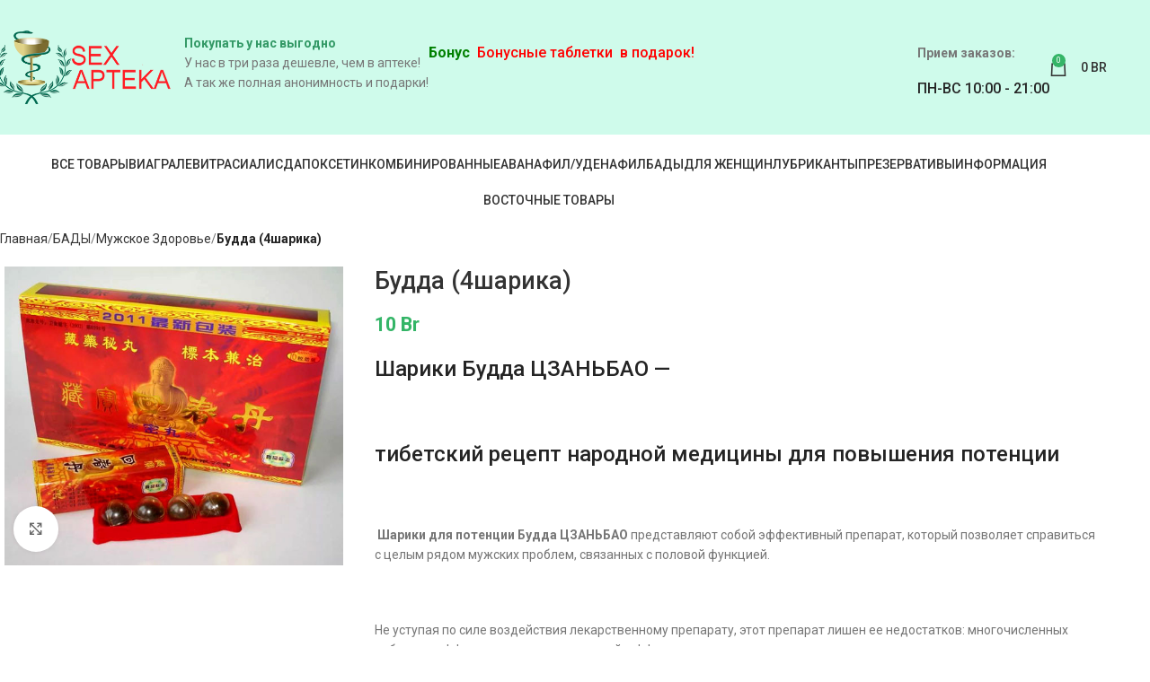

--- FILE ---
content_type: text/html; charset=UTF-8
request_url: https://apteka-men.com/muzhskoe-zdorove/budda-4sharika/
body_size: 27999
content:
<!DOCTYPE html>
<html lang="ru-RU">
<head>
	<meta charset="UTF-8">
	<link rel="profile" href="https://gmpg.org/xfn/11">
	<link rel="pingback" href="https://apteka-men.com/xmlrpc.php">

	<meta name='robots' content='index, follow, max-image-preview:large, max-snippet:-1, max-video-preview:-1' />

	<!-- This site is optimized with the Yoast SEO plugin v26.8 - https://yoast.com/product/yoast-seo-wordpress/ -->
	<title>Купить Будда (4шарика) - в Минске</title>
	<meta name="description" content="Купить в Минске и по РБ Будда (4шарика) с быстрой доставкой. Без рецепта и со скидкой." />
	<link rel="canonical" href="https://apteka-men.com/budda-4sharika/" />
	<meta property="og:locale" content="ru_RU" />
	<meta property="og:type" content="article" />
	<meta property="og:title" content="Купить Будда (4шарика) - в Минске" />
	<meta property="og:description" content="Купить в Минске и по РБ Будда (4шарика) с быстрой доставкой. Без рецепта и со скидкой." />
	<meta property="og:url" content="https://apteka-men.com/muzhskoe-zdorove/budda-4sharika/" />
	<meta property="og:site_name" content="Препараты для потенции в Минске и РБ" />
	<meta property="article:modified_time" content="2025-01-09T08:32:23+00:00" />
	<meta property="og:image" content="https://apteka-men.com/wp-content/uploads/2020/12/budda-shariki.jpg" />
	<meta property="og:image:width" content="600" />
	<meta property="og:image:height" content="529" />
	<meta property="og:image:type" content="image/jpeg" />
	<meta name="twitter:card" content="summary_large_image" />
	<script type="application/ld+json" class="yoast-schema-graph">{"@context":"https://schema.org","@graph":[{"@type":"WebPage","@id":"https://apteka-men.com/muzhskoe-zdorove/budda-4sharika/","url":"https://apteka-men.com/muzhskoe-zdorove/budda-4sharika/","name":"Купить Будда (4шарика) - в Минске","isPartOf":{"@id":"https://apteka-men.com/#website"},"primaryImageOfPage":{"@id":"https://apteka-men.com/muzhskoe-zdorove/budda-4sharika/#primaryimage"},"image":{"@id":"https://apteka-men.com/muzhskoe-zdorove/budda-4sharika/#primaryimage"},"thumbnailUrl":"https://apteka-men.com/wp-content/uploads/2020/12/budda-shariki.jpg","datePublished":"2020-12-01T10:07:54+00:00","dateModified":"2025-01-09T08:32:23+00:00","description":"Купить в Минске и по РБ Будда (4шарика) с быстрой доставкой. Без рецепта и со скидкой.","breadcrumb":{"@id":"https://apteka-men.com/muzhskoe-zdorove/budda-4sharika/#breadcrumb"},"inLanguage":"ru-RU","potentialAction":[{"@type":"ReadAction","target":["https://apteka-men.com/muzhskoe-zdorove/budda-4sharika/"]}]},{"@type":"ImageObject","inLanguage":"ru-RU","@id":"https://apteka-men.com/muzhskoe-zdorove/budda-4sharika/#primaryimage","url":"https://apteka-men.com/wp-content/uploads/2020/12/budda-shariki.jpg","contentUrl":"https://apteka-men.com/wp-content/uploads/2020/12/budda-shariki.jpg","width":600,"height":529},{"@type":"BreadcrumbList","@id":"https://apteka-men.com/muzhskoe-zdorove/budda-4sharika/#breadcrumb","itemListElement":[{"@type":"ListItem","position":1,"name":"Главная страница","item":"https://apteka-men.com/"},{"@type":"ListItem","position":2,"name":"Магазин","item":"https://apteka-men.com/shop/"},{"@type":"ListItem","position":3,"name":"БАДЫ","item":"https://apteka-men.com/povishenie-potencii-v-minske/"},{"@type":"ListItem","position":4,"name":"Мужское Здоровье","item":"https://apteka-men.com/muzhskoe-zdorove/"},{"@type":"ListItem","position":5,"name":"Будда (4шарика)"}]},{"@type":"WebSite","@id":"https://apteka-men.com/#website","url":"https://apteka-men.com/","name":"Препараты для потенции в Минске и РБ","description":"","publisher":{"@id":"https://apteka-men.com/#organization"},"potentialAction":[{"@type":"SearchAction","target":{"@type":"EntryPoint","urlTemplate":"https://apteka-men.com/?s={search_term_string}"},"query-input":{"@type":"PropertyValueSpecification","valueRequired":true,"valueName":"search_term_string"}}],"inLanguage":"ru-RU"},{"@type":"Organization","@id":"https://apteka-men.com/#organization","name":"Препараты для потенции в Минске и РБ","url":"https://apteka-men.com/","logo":{"@type":"ImageObject","inLanguage":"ru-RU","@id":"https://apteka-men.com/#/schema/logo/image/","url":"https://sex-apteka.org/wp-content/uploads/2021/01/logo.png","contentUrl":"https://sex-apteka.org/wp-content/uploads/2021/01/logo.png","width":395,"height":163,"caption":"Препараты для потенции в Минске и РБ"},"image":{"@id":"https://apteka-men.com/#/schema/logo/image/"}}]}</script>
	<!-- / Yoast SEO plugin. -->


<link rel='dns-prefetch' href='//code.jivosite.com' />
<link rel='dns-prefetch' href='//fonts.googleapis.com' />
<link rel="alternate" type="application/rss+xml" title="Препараты для потенции в Минске и РБ &raquo; Лента" href="https://apteka-men.com/feed/" />
<link rel="alternate" title="oEmbed (JSON)" type="application/json+oembed" href="https://apteka-men.com/wp-json/oembed/1.0/embed?url=https%3A%2F%2Fapteka-men.com%2Fmuzhskoe-zdorove%2Fbudda-4sharika%2F" />
<link rel="alternate" title="oEmbed (XML)" type="text/xml+oembed" href="https://apteka-men.com/wp-json/oembed/1.0/embed?url=https%3A%2F%2Fapteka-men.com%2Fmuzhskoe-zdorove%2Fbudda-4sharika%2F&#038;format=xml" />
<style id='wp-img-auto-sizes-contain-inline-css' type='text/css'>
img:is([sizes=auto i],[sizes^="auto," i]){contain-intrinsic-size:3000px 1500px}
/*# sourceURL=wp-img-auto-sizes-contain-inline-css */
</style>
<style id='woocommerce-inline-inline-css' type='text/css'>
.woocommerce form .form-row .required { visibility: visible; }
/*# sourceURL=woocommerce-inline-inline-css */
</style>
<link rel='stylesheet' id='js_composer_front-css' href='https://apteka-men.com/wp-content/plugins/js_composer/assets/css/js_composer.min.css?ver=8.2' type='text/css' media='all' />
<link rel='stylesheet' id='woodmart-style-css' href='https://apteka-men.com/wp-content/themes/woodmart/css/parts/base.min.css?ver=8.0.6' type='text/css' media='all' />
<link rel='stylesheet' id='wd-helpers-wpb-elem-css' href='https://apteka-men.com/wp-content/themes/woodmart/css/parts/helpers-wpb-elem.min.css?ver=8.0.6' type='text/css' media='all' />
<link rel='stylesheet' id='wd-widget-wd-recent-posts-css' href='https://apteka-men.com/wp-content/themes/woodmart/css/parts/widget-wd-recent-posts.min.css?ver=8.0.6' type='text/css' media='all' />
<link rel='stylesheet' id='wd-widget-product-cat-css' href='https://apteka-men.com/wp-content/themes/woodmart/css/parts/woo-widget-product-cat.min.css?ver=8.0.6' type='text/css' media='all' />
<link rel='stylesheet' id='wd-lazy-loading-css' href='https://apteka-men.com/wp-content/themes/woodmart/css/parts/opt-lazy-load.min.css?ver=8.0.6' type='text/css' media='all' />
<link rel='stylesheet' id='wd-wpcf7-css' href='https://apteka-men.com/wp-content/themes/woodmart/css/parts/int-wpcf7.min.css?ver=8.0.6' type='text/css' media='all' />
<link rel='stylesheet' id='wd-wpbakery-base-css' href='https://apteka-men.com/wp-content/themes/woodmart/css/parts/int-wpb-base.min.css?ver=8.0.6' type='text/css' media='all' />
<link rel='stylesheet' id='wd-wpbakery-base-deprecated-css' href='https://apteka-men.com/wp-content/themes/woodmart/css/parts/int-wpb-base-deprecated.min.css?ver=8.0.6' type='text/css' media='all' />
<link rel='stylesheet' id='wd-woocommerce-base-css' href='https://apteka-men.com/wp-content/themes/woodmart/css/parts/woocommerce-base.min.css?ver=8.0.6' type='text/css' media='all' />
<link rel='stylesheet' id='wd-mod-star-rating-css' href='https://apteka-men.com/wp-content/themes/woodmart/css/parts/mod-star-rating.min.css?ver=8.0.6' type='text/css' media='all' />
<link rel='stylesheet' id='wd-woo-el-track-order-css' href='https://apteka-men.com/wp-content/themes/woodmart/css/parts/woo-el-track-order.min.css?ver=8.0.6' type='text/css' media='all' />
<link rel='stylesheet' id='wd-woocommerce-block-notices-css' href='https://apteka-men.com/wp-content/themes/woodmart/css/parts/woo-mod-block-notices.min.css?ver=8.0.6' type='text/css' media='all' />
<link rel='stylesheet' id='wd-woo-mod-quantity-css' href='https://apteka-men.com/wp-content/themes/woodmart/css/parts/woo-mod-quantity.min.css?ver=8.0.6' type='text/css' media='all' />
<link rel='stylesheet' id='wd-woo-single-prod-el-base-css' href='https://apteka-men.com/wp-content/themes/woodmart/css/parts/woo-single-prod-el-base.min.css?ver=8.0.6' type='text/css' media='all' />
<link rel='stylesheet' id='wd-woo-mod-stock-status-css' href='https://apteka-men.com/wp-content/themes/woodmart/css/parts/woo-mod-stock-status.min.css?ver=8.0.6' type='text/css' media='all' />
<link rel='stylesheet' id='wd-woo-mod-shop-attributes-css' href='https://apteka-men.com/wp-content/themes/woodmart/css/parts/woo-mod-shop-attributes.min.css?ver=8.0.6' type='text/css' media='all' />
<link rel='stylesheet' id='wd-opt-carousel-disable-css' href='https://apteka-men.com/wp-content/themes/woodmart/css/parts/opt-carousel-disable.min.css?ver=8.0.6' type='text/css' media='all' />
<link rel='stylesheet' id='wd-header-base-css' href='https://apteka-men.com/wp-content/themes/woodmart/css/parts/header-base.min.css?ver=8.0.6' type='text/css' media='all' />
<link rel='stylesheet' id='wd-mod-tools-css' href='https://apteka-men.com/wp-content/themes/woodmart/css/parts/mod-tools.min.css?ver=8.0.6' type='text/css' media='all' />
<link rel='stylesheet' id='wd-header-elements-base-css' href='https://apteka-men.com/wp-content/themes/woodmart/css/parts/header-el-base.min.css?ver=8.0.6' type='text/css' media='all' />
<link rel='stylesheet' id='wd-info-box-css' href='https://apteka-men.com/wp-content/themes/woodmart/css/parts/el-info-box.min.css?ver=8.0.6' type='text/css' media='all' />
<link rel='stylesheet' id='wd-header-cart-side-css' href='https://apteka-men.com/wp-content/themes/woodmart/css/parts/header-el-cart-side.min.css?ver=8.0.6' type='text/css' media='all' />
<link rel='stylesheet' id='wd-header-cart-css' href='https://apteka-men.com/wp-content/themes/woodmart/css/parts/header-el-cart.min.css?ver=8.0.6' type='text/css' media='all' />
<link rel='stylesheet' id='wd-widget-shopping-cart-css' href='https://apteka-men.com/wp-content/themes/woodmart/css/parts/woo-widget-shopping-cart.min.css?ver=8.0.6' type='text/css' media='all' />
<link rel='stylesheet' id='wd-widget-product-list-css' href='https://apteka-men.com/wp-content/themes/woodmart/css/parts/woo-widget-product-list.min.css?ver=8.0.6' type='text/css' media='all' />
<link rel='stylesheet' id='wd-header-mobile-nav-dropdown-css' href='https://apteka-men.com/wp-content/themes/woodmart/css/parts/header-el-mobile-nav-dropdown.min.css?ver=8.0.6' type='text/css' media='all' />
<link rel='stylesheet' id='wd-button-css' href='https://apteka-men.com/wp-content/themes/woodmart/css/parts/el-button.min.css?ver=8.0.6' type='text/css' media='all' />
<link rel='stylesheet' id='wd-woo-single-prod-predefined-css' href='https://apteka-men.com/wp-content/themes/woodmart/css/parts/woo-single-prod-predefined.min.css?ver=8.0.6' type='text/css' media='all' />
<link rel='stylesheet' id='wd-woo-single-prod-and-quick-view-predefined-css' href='https://apteka-men.com/wp-content/themes/woodmart/css/parts/woo-single-prod-and-quick-view-predefined.min.css?ver=8.0.6' type='text/css' media='all' />
<link rel='stylesheet' id='wd-woo-single-prod-el-tabs-predefined-css' href='https://apteka-men.com/wp-content/themes/woodmart/css/parts/woo-single-prod-el-tabs-predefined.min.css?ver=8.0.6' type='text/css' media='all' />
<link rel='stylesheet' id='wd-woo-single-prod-el-gallery-css' href='https://apteka-men.com/wp-content/themes/woodmart/css/parts/woo-single-prod-el-gallery.min.css?ver=8.0.6' type='text/css' media='all' />
<link rel='stylesheet' id='wd-woo-single-prod-el-gallery-opt-thumb-grid-lg-css' href='https://apteka-men.com/wp-content/themes/woodmart/css/parts/woo-single-prod-el-gallery-opt-thumb-grid.min.css?ver=8.0.6' type='text/css' media='(min-width: 1025px)' />
<link rel='stylesheet' id='wd-swiper-css' href='https://apteka-men.com/wp-content/themes/woodmart/css/parts/lib-swiper.min.css?ver=8.0.6' type='text/css' media='all' />
<link rel='stylesheet' id='wd-swiper-arrows-css' href='https://apteka-men.com/wp-content/themes/woodmart/css/parts/lib-swiper-arrows.min.css?ver=8.0.6' type='text/css' media='all' />
<link rel='stylesheet' id='wd-photoswipe-css' href='https://apteka-men.com/wp-content/themes/woodmart/css/parts/lib-photoswipe.min.css?ver=8.0.6' type='text/css' media='all' />
<link rel='stylesheet' id='wd-add-to-cart-popup-css' href='https://apteka-men.com/wp-content/themes/woodmart/css/parts/woo-opt-add-to-cart-popup.min.css?ver=8.0.6' type='text/css' media='all' />
<link rel='stylesheet' id='wd-mfp-popup-css' href='https://apteka-men.com/wp-content/themes/woodmart/css/parts/lib-magnific-popup.min.css?ver=8.0.6' type='text/css' media='all' />
<link rel='stylesheet' id='wd-tabs-css' href='https://apteka-men.com/wp-content/themes/woodmart/css/parts/el-tabs.min.css?ver=8.0.6' type='text/css' media='all' />
<link rel='stylesheet' id='wd-woo-single-prod-el-tabs-opt-layout-tabs-css' href='https://apteka-men.com/wp-content/themes/woodmart/css/parts/woo-single-prod-el-tabs-opt-layout-tabs.min.css?ver=8.0.6' type='text/css' media='all' />
<link rel='stylesheet' id='wd-accordion-css' href='https://apteka-men.com/wp-content/themes/woodmart/css/parts/el-accordion.min.css?ver=8.0.6' type='text/css' media='all' />
<link rel='stylesheet' id='wd-accordion-elem-wpb-css' href='https://apteka-men.com/wp-content/themes/woodmart/css/parts/el-accordion-wpb-elem.min.css?ver=8.0.6' type='text/css' media='all' />
<link rel='stylesheet' id='wd-product-loop-css' href='https://apteka-men.com/wp-content/themes/woodmart/css/parts/woo-product-loop.min.css?ver=8.0.6' type='text/css' media='all' />
<link rel='stylesheet' id='wd-product-loop-standard-css' href='https://apteka-men.com/wp-content/themes/woodmart/css/parts/woo-product-loop-standard.min.css?ver=8.0.6' type='text/css' media='all' />
<link rel='stylesheet' id='wd-woo-mod-add-btn-replace-css' href='https://apteka-men.com/wp-content/themes/woodmart/css/parts/woo-mod-add-btn-replace.min.css?ver=8.0.6' type='text/css' media='all' />
<link rel='stylesheet' id='wd-woo-mod-product-labels-css' href='https://apteka-men.com/wp-content/themes/woodmart/css/parts/woo-mod-product-labels.min.css?ver=8.0.6' type='text/css' media='all' />
<link rel='stylesheet' id='wd-woo-mod-product-labels-round-css' href='https://apteka-men.com/wp-content/themes/woodmart/css/parts/woo-mod-product-labels-round.min.css?ver=8.0.6' type='text/css' media='all' />
<link rel='stylesheet' id='wd-swiper-pagin-css' href='https://apteka-men.com/wp-content/themes/woodmart/css/parts/lib-swiper-pagin.min.css?ver=8.0.6' type='text/css' media='all' />
<link rel='stylesheet' id='wd-footer-base-css' href='https://apteka-men.com/wp-content/themes/woodmart/css/parts/footer-base.min.css?ver=8.0.6' type='text/css' media='all' />
<link rel='stylesheet' id='wd-scroll-top-css' href='https://apteka-men.com/wp-content/themes/woodmart/css/parts/opt-scrolltotop.min.css?ver=8.0.6' type='text/css' media='all' />
<link rel='stylesheet' id='wd-wd-search-form-css' href='https://apteka-men.com/wp-content/themes/woodmart/css/parts/wd-search-form.min.css?ver=8.0.6' type='text/css' media='all' />
<link rel='stylesheet' id='xts-style-header_121109-css' href='https://apteka-men.com/wp-content/uploads/2025/10/xts-header_121109-1759329801.css?ver=8.0.6' type='text/css' media='all' />
<link rel='stylesheet' id='xts-google-fonts-css' href='https://fonts.googleapis.com/css?family=Roboto%3A400%2C700%2C500&#038;ver=8.0.6' type='text/css' media='all' />
<script type="text/javascript" src="https://apteka-men.com/wp-includes/js/jquery/jquery.min.js?ver=3.7.1" id="jquery-core-js"></script>
<script type="text/javascript" src="https://apteka-men.com/wp-includes/js/jquery/jquery-migrate.min.js?ver=3.4.1" id="jquery-migrate-js"></script>
<script type="text/javascript" src="https://apteka-men.com/wp-content/plugins/woocommerce/assets/js/jquery-blockui/jquery.blockUI.min.js?ver=2.7.0-wc.10.4.3" id="wc-jquery-blockui-js" data-wp-strategy="defer"></script>
<script type="text/javascript" id="wc-add-to-cart-js-extra">
/* <![CDATA[ */
var wc_add_to_cart_params = {"ajax_url":"/wp-admin/admin-ajax.php","wc_ajax_url":"/?wc-ajax=%%endpoint%%","i18n_view_cart":"\u041f\u0440\u043e\u0441\u043c\u043e\u0442\u0440 \u043a\u043e\u0440\u0437\u0438\u043d\u044b","cart_url":"https://apteka-men.com/cart/","is_cart":"","cart_redirect_after_add":"no"};
//# sourceURL=wc-add-to-cart-js-extra
/* ]]> */
</script>
<script type="text/javascript" src="https://apteka-men.com/wp-content/plugins/woocommerce/assets/js/frontend/add-to-cart.min.js?ver=10.4.3" id="wc-add-to-cart-js" data-wp-strategy="defer"></script>
<script type="text/javascript" src="https://apteka-men.com/wp-content/plugins/woocommerce/assets/js/zoom/jquery.zoom.min.js?ver=1.7.21-wc.10.4.3" id="wc-zoom-js" defer="defer" data-wp-strategy="defer"></script>
<script type="text/javascript" id="wc-single-product-js-extra">
/* <![CDATA[ */
var wc_single_product_params = {"i18n_required_rating_text":"\u041f\u043e\u0436\u0430\u043b\u0443\u0439\u0441\u0442\u0430, \u043f\u043e\u0441\u0442\u0430\u0432\u044c\u0442\u0435 \u043e\u0446\u0435\u043d\u043a\u0443","i18n_rating_options":["1 \u0438\u0437 5 \u0437\u0432\u0451\u0437\u0434","2 \u0438\u0437 5 \u0437\u0432\u0451\u0437\u0434","3 \u0438\u0437 5 \u0437\u0432\u0451\u0437\u0434","4 \u0438\u0437 5 \u0437\u0432\u0451\u0437\u0434","5 \u0438\u0437 5 \u0437\u0432\u0451\u0437\u0434"],"i18n_product_gallery_trigger_text":"\u041f\u0440\u043e\u0441\u043c\u043e\u0442\u0440 \u0433\u0430\u043b\u0435\u0440\u0435\u0438 \u0438\u0437\u043e\u0431\u0440\u0430\u0436\u0435\u043d\u0438\u0439 \u0432 \u043f\u043e\u043b\u043d\u043e\u044d\u043a\u0440\u0430\u043d\u043d\u043e\u043c \u0440\u0435\u0436\u0438\u043c\u0435","review_rating_required":"yes","flexslider":{"rtl":false,"animation":"slide","smoothHeight":true,"directionNav":false,"controlNav":"thumbnails","slideshow":false,"animationSpeed":500,"animationLoop":false,"allowOneSlide":false},"zoom_enabled":"","zoom_options":[],"photoswipe_enabled":"","photoswipe_options":{"shareEl":false,"closeOnScroll":false,"history":false,"hideAnimationDuration":0,"showAnimationDuration":0},"flexslider_enabled":""};
//# sourceURL=wc-single-product-js-extra
/* ]]> */
</script>
<script type="text/javascript" src="https://apteka-men.com/wp-content/plugins/woocommerce/assets/js/frontend/single-product.min.js?ver=10.4.3" id="wc-single-product-js" defer="defer" data-wp-strategy="defer"></script>
<script type="text/javascript" src="https://apteka-men.com/wp-content/plugins/woocommerce/assets/js/js-cookie/js.cookie.min.js?ver=2.1.4-wc.10.4.3" id="wc-js-cookie-js" defer="defer" data-wp-strategy="defer"></script>
<script type="text/javascript" id="woocommerce-js-extra">
/* <![CDATA[ */
var woocommerce_params = {"ajax_url":"/wp-admin/admin-ajax.php","wc_ajax_url":"/?wc-ajax=%%endpoint%%","i18n_password_show":"\u041f\u043e\u043a\u0430\u0437\u0430\u0442\u044c \u043f\u0430\u0440\u043e\u043b\u044c","i18n_password_hide":"\u0421\u043a\u0440\u044b\u0442\u044c \u043f\u0430\u0440\u043e\u043b\u044c"};
//# sourceURL=woocommerce-js-extra
/* ]]> */
</script>
<script type="text/javascript" src="https://apteka-men.com/wp-content/plugins/woocommerce/assets/js/frontend/woocommerce.min.js?ver=10.4.3" id="woocommerce-js" defer="defer" data-wp-strategy="defer"></script>
<script type="text/javascript" src="https://apteka-men.com/wp-content/plugins/js_composer/assets/js/vendors/woocommerce-add-to-cart.js?ver=8.2" id="vc_woocommerce-add-to-cart-js-js"></script>
<script type="text/javascript" src="https://apteka-men.com/wp-content/themes/woodmart/js/libs/device.min.js?ver=8.0.6" id="wd-device-library-js"></script>
<script type="text/javascript" src="https://apteka-men.com/wp-content/themes/woodmart/js/scripts/global/scrollBar.min.js?ver=8.0.6" id="wd-scrollbar-js"></script>
<script></script><link rel="https://api.w.org/" href="https://apteka-men.com/wp-json/" /><link rel="alternate" title="JSON" type="application/json" href="https://apteka-men.com/wp-json/wp/v2/product/9249" /><link rel="EditURI" type="application/rsd+xml" title="RSD" href="https://apteka-men.com/xmlrpc.php?rsd" />
<meta name="generator" content="WordPress 6.9" />
<meta name="generator" content="WooCommerce 10.4.3" />
<link rel='shortlink' href='https://apteka-men.com/?p=9249' />
					<meta name="viewport" content="width=device-width, initial-scale=1.0, maximum-scale=1.0, user-scalable=no">
										<noscript><style>.woocommerce-product-gallery{ opacity: 1 !important; }</style></noscript>
	<!-- This site is optimized with the Perfect SEO Url plugin v2.8.4 - https://www.perfectseourl.com -->
<meta name="generator" content="Powered by WPBakery Page Builder - drag and drop page builder for WordPress."/>
<link rel="icon" href="https://apteka-men.com/wp-content/uploads/2021/01/cropped-favicon-32x32.png" sizes="32x32" />
<link rel="icon" href="https://apteka-men.com/wp-content/uploads/2021/01/cropped-favicon-192x192.png" sizes="192x192" />
<link rel="apple-touch-icon" href="https://apteka-men.com/wp-content/uploads/2021/01/cropped-favicon-180x180.png" />
<meta name="msapplication-TileImage" content="https://apteka-men.com/wp-content/uploads/2021/01/cropped-favicon-270x270.png" />
<style>
		
		</style><noscript><style> .wpb_animate_when_almost_visible { opacity: 1; }</style></noscript>			<style id="wd-style-theme_settings_default-css" data-type="wd-style-theme_settings_default">
				@font-face {
	font-weight: normal;
	font-style: normal;
	font-family: "woodmart-font";
	src: url("//apteka-men.com/wp-content/themes/woodmart/fonts/woodmart-font-1-400.woff2?v=8.0.6") format("woff2");
}

:root {
	--wd-text-font: "Roboto", Arial, Helvetica, sans-serif;
	--wd-text-font-weight: 400;
	--wd-text-color: #767676;
	--wd-text-font-size: 14px;
	--wd-title-font: "Roboto", Arial, Helvetica, sans-serif;
	--wd-title-font-weight: 500;
	--wd-title-color: #242424;
	--wd-entities-title-font: "Roboto", Arial, Helvetica, sans-serif;
	--wd-entities-title-font-weight: 500;
	--wd-entities-title-color: #333333;
	--wd-entities-title-color-hover: rgb(51 51 51 / 65%);
	--wd-alternative-font: "Roboto", Arial, Helvetica, sans-serif;
	--wd-widget-title-font: "Roboto", Arial, Helvetica, sans-serif;
	--wd-widget-title-font-weight: 600;
	--wd-widget-title-transform: uppercase;
	--wd-widget-title-color: #333;
	--wd-widget-title-font-size: 16px;
	--wd-header-el-font: "Roboto", Arial, Helvetica, sans-serif;
	--wd-header-el-font-weight: 500;
	--wd-header-el-transform: uppercase;
	--wd-header-el-font-size: 14px;
	--wd-primary-color: #34b567;
	--wd-alternative-color: #248daf;
	--wd-link-color: #333333;
	--wd-link-color-hover: #242424;
	--btn-default-bgcolor: #1e73be;
	--btn-default-bgcolor-hover: #efefef;
	--btn-accented-bgcolor: #39c68e;
	--btn-accented-bgcolor-hover: #39c65a;
	--wd-form-brd-width: 1px;
	--notices-success-bg: #459647;
	--notices-success-color: #fff;
	--notices-warning-bg: #E0B252;
	--notices-warning-color: #fff;
}
.wd-popup.wd-age-verify {
	--wd-popup-width: 500px;
}
.wd-popup.wd-promo-popup {
	background-color: #111111;
	background-image: none;
	background-repeat: no-repeat;
	background-size: contain;
	background-position: left center;
	--wd-popup-width: 800px;
}
.woodmart-woocommerce-layered-nav .wd-scroll-content {
	max-height: 280px;
}
.wd-page-title {
	background-color: #0a0a0a;
	background-image: none;
	background-size: cover;
	background-position: center center;
}
.wd-footer {
	background-color: #489624;
	background-image: none;
}
.wd-popup.popup-quick-view {
	--wd-popup-width: 920px;
}
:root{
--wd-container-w: 1222px;
--wd-form-brd-radius: 5px;
--btn-default-color: #333;
--btn-default-color-hover: #333;
--btn-accented-color: #fff;
--btn-accented-color-hover: #fff;
--btn-default-brd-radius: 0px;
--btn-default-box-shadow: none;
--btn-default-box-shadow-hover: none;
--btn-default-box-shadow-active: none;
--btn-default-bottom: 0px;
--btn-accented-brd-radius: 0px;
--btn-accented-box-shadow: none;
--btn-accented-box-shadow-hover: none;
--btn-accented-box-shadow-active: none;
--btn-accented-bottom: 0px;
--wd-brd-radius: 0px;
}

@media (min-width: 1222px) {
[data-vc-full-width]:not([data-vc-stretch-content]),
:is(.vc_section, .vc_row).wd-section-stretch {
padding-left: calc((100vw - 1222px - var(--wd-sticky-nav-w) - var(--wd-scroll-w)) / 2);
padding-right: calc((100vw - 1222px - var(--wd-sticky-nav-w) - var(--wd-scroll-w)) / 2);
}
}


.menu-simple-dropdown li a {
    position: relative;
    display: block;
    padding-top: 10px;
    padding-right: 12px;
    padding-bottom: 10px;
    padding-left: 12px;
    word-break: break-word;
    font-size: 11px;
    line-height: 16px;
    text-transform: uppercase;
    border-bottom: 1px solid #ddd;
}
.labels-rounded .product-label {
    display: flex;
    align-items: center;
    justify-content: center;
    padding: 5px 7px;
    min-height: 24px;
    border-radius: 1%;
    font-size: 11px;
}
.product-image-summary .product-images .labels-rounded .product-label {
    min-width: 55px;
    min-height: 27px;
}
.filter__color-button {
    display: block !important;
    border: 2px solid #fff;
    -webkit-box-shadow: inset 0 0 0 1px #dcdcdc;
    box-shadow: inset 0 0 0 1px #bbbbbb;
    cursor: pointer;
    text-align: center;
    font-size: 14px;
    position: relative;
    width: 26px !important;
    height: 26px !important;
    background: linear-gradient(to bottom, rgba(255, 255, 255, .3), rgba(255, 255, 255, 0));
}
.vertical-navigation .item-level-0>a {
    padding: 10px 12px;    
}
.header-categories-nav .categories-menu-dropdown .item-level-0>a {
    font-size: 12px;
    text-transform: uppercase;
}
.filter__checkgroup-count {
    font-size: 0.8em;
    position: relative;
    top: 4px;
    display: flex;
    color: #c1c1c1;
    font-weight: 300;
}
.filter__checkgroup-title {
    padding-right: 3px;
    padding-left: 7px;
    color: #333;
    text-decoration: none;
    cursor: pointer;
    margin: 0;
    padding-top: 3px;
}
.filter--style-premmerce .filter__title {
    color: #5476cc;
    text-transform: uppercase;
    font-size: 0.75rem;
    font-weight: 500;
}
.filter__icon-minus:before, .filter__icon-plus:before, .filter__icon-plus:after {
    background: #1b1b1b;
    position: absolute;
    content: '';
}
.filter__icon-minus, .filter__icon-plus {
    width: 18px;
    height: 18px;
    position: relative;
}
.product-image-summary .entry-title {    
    font-size: 27px;
    line-height: 1.2;
}
.mega-menu-list .sub-sub-menu li a, .menu-mega-dropdown .sub-sub-menu li a {
    display: block;
    padding: 3px 0;
    font-size: 13px;
    line-height: 16px;
    word-break: break-word;
}
ul.sub-menu.mega-menu-list span.nav-link-text {
    font-size: 13px;
    line-height: 1.2;
}
.rp_wcdpd_product_page_title {
    font-weight: 400 !IMPORTANT;
    font-size: 15px;
    color: #f64417;    
    padding-bottom: 9px;
}
.rp_wcdpd_pricing_table_product_name, .rp_wcdpd_pricing_table_quantity, .rp_wcdpd_pricing_table_quantity_multiple {
    font-weight: 400 !IMPORTANT;    
    font-size: 15px;
    padding: 5px;
}

.rp_wcdpd_pricing_table_product_price span.woocommerce-Price-amount.amount { font-weight: 400 !IMPORTANT;
    
    font-size: 15px;
    padding: 5px;
} 
.category-nav-link .category-name {    
    font-weight: 500;    
}
.rp_wcdpd_product_page {
    width: 100%;
    margin-top: 10px !IMPORTANT;
    margin-bottom: 0px !IMPORTANT;
}
.arcontactus-widget .arcontactus-message-button p {font-size:10px !important; FONT-WEIGHT:400 !important;}
.arcontactus-widget .callback-countdown-block .callback-countdown-block-phone .callback-countdown-block-form-group input[type=submit] {    
    font-size: 10px !important;    
}
.cart-totals-inner th {
    min-width: 130px;
}
.whb-text-element.reset-mb-10.telofon {
    font-size: 24px;
}			</style>
			<style id='global-styles-inline-css' type='text/css'>
:root{--wp--preset--aspect-ratio--square: 1;--wp--preset--aspect-ratio--4-3: 4/3;--wp--preset--aspect-ratio--3-4: 3/4;--wp--preset--aspect-ratio--3-2: 3/2;--wp--preset--aspect-ratio--2-3: 2/3;--wp--preset--aspect-ratio--16-9: 16/9;--wp--preset--aspect-ratio--9-16: 9/16;--wp--preset--color--black: #000000;--wp--preset--color--cyan-bluish-gray: #abb8c3;--wp--preset--color--white: #ffffff;--wp--preset--color--pale-pink: #f78da7;--wp--preset--color--vivid-red: #cf2e2e;--wp--preset--color--luminous-vivid-orange: #ff6900;--wp--preset--color--luminous-vivid-amber: #fcb900;--wp--preset--color--light-green-cyan: #7bdcb5;--wp--preset--color--vivid-green-cyan: #00d084;--wp--preset--color--pale-cyan-blue: #8ed1fc;--wp--preset--color--vivid-cyan-blue: #0693e3;--wp--preset--color--vivid-purple: #9b51e0;--wp--preset--gradient--vivid-cyan-blue-to-vivid-purple: linear-gradient(135deg,rgb(6,147,227) 0%,rgb(155,81,224) 100%);--wp--preset--gradient--light-green-cyan-to-vivid-green-cyan: linear-gradient(135deg,rgb(122,220,180) 0%,rgb(0,208,130) 100%);--wp--preset--gradient--luminous-vivid-amber-to-luminous-vivid-orange: linear-gradient(135deg,rgb(252,185,0) 0%,rgb(255,105,0) 100%);--wp--preset--gradient--luminous-vivid-orange-to-vivid-red: linear-gradient(135deg,rgb(255,105,0) 0%,rgb(207,46,46) 100%);--wp--preset--gradient--very-light-gray-to-cyan-bluish-gray: linear-gradient(135deg,rgb(238,238,238) 0%,rgb(169,184,195) 100%);--wp--preset--gradient--cool-to-warm-spectrum: linear-gradient(135deg,rgb(74,234,220) 0%,rgb(151,120,209) 20%,rgb(207,42,186) 40%,rgb(238,44,130) 60%,rgb(251,105,98) 80%,rgb(254,248,76) 100%);--wp--preset--gradient--blush-light-purple: linear-gradient(135deg,rgb(255,206,236) 0%,rgb(152,150,240) 100%);--wp--preset--gradient--blush-bordeaux: linear-gradient(135deg,rgb(254,205,165) 0%,rgb(254,45,45) 50%,rgb(107,0,62) 100%);--wp--preset--gradient--luminous-dusk: linear-gradient(135deg,rgb(255,203,112) 0%,rgb(199,81,192) 50%,rgb(65,88,208) 100%);--wp--preset--gradient--pale-ocean: linear-gradient(135deg,rgb(255,245,203) 0%,rgb(182,227,212) 50%,rgb(51,167,181) 100%);--wp--preset--gradient--electric-grass: linear-gradient(135deg,rgb(202,248,128) 0%,rgb(113,206,126) 100%);--wp--preset--gradient--midnight: linear-gradient(135deg,rgb(2,3,129) 0%,rgb(40,116,252) 100%);--wp--preset--font-size--small: 13px;--wp--preset--font-size--medium: 20px;--wp--preset--font-size--large: 36px;--wp--preset--font-size--x-large: 42px;--wp--preset--spacing--20: 0.44rem;--wp--preset--spacing--30: 0.67rem;--wp--preset--spacing--40: 1rem;--wp--preset--spacing--50: 1.5rem;--wp--preset--spacing--60: 2.25rem;--wp--preset--spacing--70: 3.38rem;--wp--preset--spacing--80: 5.06rem;--wp--preset--shadow--natural: 6px 6px 9px rgba(0, 0, 0, 0.2);--wp--preset--shadow--deep: 12px 12px 50px rgba(0, 0, 0, 0.4);--wp--preset--shadow--sharp: 6px 6px 0px rgba(0, 0, 0, 0.2);--wp--preset--shadow--outlined: 6px 6px 0px -3px rgb(255, 255, 255), 6px 6px rgb(0, 0, 0);--wp--preset--shadow--crisp: 6px 6px 0px rgb(0, 0, 0);}:where(.is-layout-flex){gap: 0.5em;}:where(.is-layout-grid){gap: 0.5em;}body .is-layout-flex{display: flex;}.is-layout-flex{flex-wrap: wrap;align-items: center;}.is-layout-flex > :is(*, div){margin: 0;}body .is-layout-grid{display: grid;}.is-layout-grid > :is(*, div){margin: 0;}:where(.wp-block-columns.is-layout-flex){gap: 2em;}:where(.wp-block-columns.is-layout-grid){gap: 2em;}:where(.wp-block-post-template.is-layout-flex){gap: 1.25em;}:where(.wp-block-post-template.is-layout-grid){gap: 1.25em;}.has-black-color{color: var(--wp--preset--color--black) !important;}.has-cyan-bluish-gray-color{color: var(--wp--preset--color--cyan-bluish-gray) !important;}.has-white-color{color: var(--wp--preset--color--white) !important;}.has-pale-pink-color{color: var(--wp--preset--color--pale-pink) !important;}.has-vivid-red-color{color: var(--wp--preset--color--vivid-red) !important;}.has-luminous-vivid-orange-color{color: var(--wp--preset--color--luminous-vivid-orange) !important;}.has-luminous-vivid-amber-color{color: var(--wp--preset--color--luminous-vivid-amber) !important;}.has-light-green-cyan-color{color: var(--wp--preset--color--light-green-cyan) !important;}.has-vivid-green-cyan-color{color: var(--wp--preset--color--vivid-green-cyan) !important;}.has-pale-cyan-blue-color{color: var(--wp--preset--color--pale-cyan-blue) !important;}.has-vivid-cyan-blue-color{color: var(--wp--preset--color--vivid-cyan-blue) !important;}.has-vivid-purple-color{color: var(--wp--preset--color--vivid-purple) !important;}.has-black-background-color{background-color: var(--wp--preset--color--black) !important;}.has-cyan-bluish-gray-background-color{background-color: var(--wp--preset--color--cyan-bluish-gray) !important;}.has-white-background-color{background-color: var(--wp--preset--color--white) !important;}.has-pale-pink-background-color{background-color: var(--wp--preset--color--pale-pink) !important;}.has-vivid-red-background-color{background-color: var(--wp--preset--color--vivid-red) !important;}.has-luminous-vivid-orange-background-color{background-color: var(--wp--preset--color--luminous-vivid-orange) !important;}.has-luminous-vivid-amber-background-color{background-color: var(--wp--preset--color--luminous-vivid-amber) !important;}.has-light-green-cyan-background-color{background-color: var(--wp--preset--color--light-green-cyan) !important;}.has-vivid-green-cyan-background-color{background-color: var(--wp--preset--color--vivid-green-cyan) !important;}.has-pale-cyan-blue-background-color{background-color: var(--wp--preset--color--pale-cyan-blue) !important;}.has-vivid-cyan-blue-background-color{background-color: var(--wp--preset--color--vivid-cyan-blue) !important;}.has-vivid-purple-background-color{background-color: var(--wp--preset--color--vivid-purple) !important;}.has-black-border-color{border-color: var(--wp--preset--color--black) !important;}.has-cyan-bluish-gray-border-color{border-color: var(--wp--preset--color--cyan-bluish-gray) !important;}.has-white-border-color{border-color: var(--wp--preset--color--white) !important;}.has-pale-pink-border-color{border-color: var(--wp--preset--color--pale-pink) !important;}.has-vivid-red-border-color{border-color: var(--wp--preset--color--vivid-red) !important;}.has-luminous-vivid-orange-border-color{border-color: var(--wp--preset--color--luminous-vivid-orange) !important;}.has-luminous-vivid-amber-border-color{border-color: var(--wp--preset--color--luminous-vivid-amber) !important;}.has-light-green-cyan-border-color{border-color: var(--wp--preset--color--light-green-cyan) !important;}.has-vivid-green-cyan-border-color{border-color: var(--wp--preset--color--vivid-green-cyan) !important;}.has-pale-cyan-blue-border-color{border-color: var(--wp--preset--color--pale-cyan-blue) !important;}.has-vivid-cyan-blue-border-color{border-color: var(--wp--preset--color--vivid-cyan-blue) !important;}.has-vivid-purple-border-color{border-color: var(--wp--preset--color--vivid-purple) !important;}.has-vivid-cyan-blue-to-vivid-purple-gradient-background{background: var(--wp--preset--gradient--vivid-cyan-blue-to-vivid-purple) !important;}.has-light-green-cyan-to-vivid-green-cyan-gradient-background{background: var(--wp--preset--gradient--light-green-cyan-to-vivid-green-cyan) !important;}.has-luminous-vivid-amber-to-luminous-vivid-orange-gradient-background{background: var(--wp--preset--gradient--luminous-vivid-amber-to-luminous-vivid-orange) !important;}.has-luminous-vivid-orange-to-vivid-red-gradient-background{background: var(--wp--preset--gradient--luminous-vivid-orange-to-vivid-red) !important;}.has-very-light-gray-to-cyan-bluish-gray-gradient-background{background: var(--wp--preset--gradient--very-light-gray-to-cyan-bluish-gray) !important;}.has-cool-to-warm-spectrum-gradient-background{background: var(--wp--preset--gradient--cool-to-warm-spectrum) !important;}.has-blush-light-purple-gradient-background{background: var(--wp--preset--gradient--blush-light-purple) !important;}.has-blush-bordeaux-gradient-background{background: var(--wp--preset--gradient--blush-bordeaux) !important;}.has-luminous-dusk-gradient-background{background: var(--wp--preset--gradient--luminous-dusk) !important;}.has-pale-ocean-gradient-background{background: var(--wp--preset--gradient--pale-ocean) !important;}.has-electric-grass-gradient-background{background: var(--wp--preset--gradient--electric-grass) !important;}.has-midnight-gradient-background{background: var(--wp--preset--gradient--midnight) !important;}.has-small-font-size{font-size: var(--wp--preset--font-size--small) !important;}.has-medium-font-size{font-size: var(--wp--preset--font-size--medium) !important;}.has-large-font-size{font-size: var(--wp--preset--font-size--large) !important;}.has-x-large-font-size{font-size: var(--wp--preset--font-size--x-large) !important;}
/*# sourceURL=global-styles-inline-css */
</style>
<style id='themecomplete-styles-footer-inline-css' type='text/css'>
.woocommerce #content table.cart img.epo-option-image, .woocommerce table.cart img.epo-option-image, .woocommerce-page #content table.cart img.epo-option-image, .woocommerce-page table.cart img.epo-option-image, .woocommerce-mini-cart .cpf-img-on-cart .epo-option-image, .woocommerce-checkout-review-order .cpf-img-on-cart .epo-option-image, .woocommerce-order-details .cpf-img-on-cart .epo-option-image, .epo-option-image, .cpf-img-on-order > * {max-width: calc(70% - var(--tcgapcolumn))  !important;max-height: none !important;}
/*# sourceURL=themecomplete-styles-footer-inline-css */
</style>
</head>

<body class="wp-singular product-template-default single single-product postid-9249 wp-theme-woodmart theme-woodmart woocommerce woocommerce-page woocommerce-no-js wrapper-full-width  categories-accordion-on woodmart-ajax-shop-on tm-responsive wpb-js-composer js-comp-ver-8.2 vc_responsive">
			<script type="text/javascript" id="wd-flicker-fix">// Flicker fix.</script>	
	
	<div class="wd-page-wrapper website-wrapper">
									<header class="whb-header whb-header_121109 whb-full-width whb-scroll-slide whb-sticky-real">
					<div class="whb-main-header">
	
<div class="whb-row whb-top-bar whb-sticky-row whb-without-bg whb-border-fullwidth whb-color-light whb-hidden-desktop whb-flex-flex-middle">
	<div class="container">
		<div class="whb-flex-row whb-top-bar-inner">
			<div class="whb-column whb-col-left whb-visible-lg whb-empty-column">
	</div>
<div class="whb-column whb-col-center whb-visible-lg whb-empty-column">
	</div>
<div class="whb-column whb-col-right whb-visible-lg whb-empty-column">
	</div>
<div class="whb-column whb-col-mobile whb-hidden-lg">
	
<div class="wd-header-text reset-last-child "><p style="text-align: center;"><strong><span style="color: #339966;">Дешевле, чем в аптеке</span></strong><span style="color: #ff0000;"> полная анонимность</span>
<span style="color: #339966;"><strong>К каждому заказу</strong> </span><span style="color: #ff0000;">Бонусные таблетка в подарок.</span>

</p></div>
</div>
		</div>
	</div>
</div>

<div class="whb-row whb-general-header whb-not-sticky-row whb-with-bg whb-without-border whb-color-dark whb-with-shadow whb-flex-flex-middle">
	<div class="container">
		<div class="whb-flex-row whb-general-header-inner">
			<div class="whb-column whb-col-left whb-visible-lg">
	<div class="site-logo wd-switch-logo">
	<a href="https://apteka-men.com/" class="wd-logo wd-main-logo" rel="home" aria-label="Site logo">
		<img src="https://apteka-men.com/wp-content/uploads/2021/01/logo.png" alt="Препараты для потенции в Минске и РБ" style="max-width: 200px;" />	</a>
					<a href="https://apteka-men.com/" class="wd-logo wd-sticky-logo" rel="home">
			<img src="https://apteka-men.com/wp-content/uploads/2021/01/logo.png" alt="Препараты для потенции в Минске и РБ" style="max-width: 142px;" />		</a>
	</div>
<div class="whb-space-element " style="width:15px;"></div>			<div class="info-box-wrapper  whb-r63g0817dna68pvfeyx5">
				<div id="wd-697480781b444" class=" wd-info-box text-left box-icon-align-left box-style-base color-scheme- wd-bg-none wd-items-top ">
										<div class="info-box-content">
												<div class="info-box-inner reset-last-child"><div class="row1">
<div class="header_nav_item">
<div class="header_nav_item">
<div class="header_nav_img" style="text-align: right;">
<p style="text-align: left;"><strong><span style="color: #339966;">Покупать у нас выгодно</span><span style="color: #339966;"><br />
</span></strong>У нас в три раза дешевле, чем в аптеке!<br />
А так же полная анонимность и подарки!</p>
</div>
</div>
</div>
</div>
</div>

											</div>

					
									</div>
			</div>
		</div>
<div class="whb-column whb-col-center whb-visible-lg">
				<div class="info-box-wrapper  whb-5ohks7psx4evuywhfti7">
				<div id="wd-697480781b587" class=" wd-info-box text-left box-icon-align-left box-style-base color-scheme- wd-bg-none wd-items-top ">
										<div class="info-box-content">
												<div class="info-box-inner reset-last-child"><div class="row1">
<div class="header_nav_item">
<div class="header_nav_item">
<div class="header_nav_img" style="text-align: right;">
<h5 style="text-align: left;"><span style="color: #ff0000;"><strong><span style="color: #339966;"><span style="color: #008000;">Бонус</span> </span></strong> Бонусные таблетки  в подарок!</span><br />
<span style="color: #339966;"><span style="color: #ff0000;"><br />
</span></span></h5>
</div>
</div>
</div>
</div>
</div>

											</div>

					
									</div>
			</div>
		</div>
<div class="whb-column whb-col-right whb-visible-lg">
				<div class="info-box-wrapper  whb-jz1sta77and653964wzp">
				<div id="wd-697480781b66e" class=" wd-info-box text-left box-icon-align-left box-style-base color-scheme- wd-bg-none wd-items-top ">
										<div class="info-box-content">
												<div class="info-box-inner reset-last-child"><h2 style="text-align: center;"><span style="vertical-align: inherit;"></p>
<p></span></h2>
<p><strong style="text-align: center;">Прием заказов:<br />
</strong></p>
<h2 style="text-align: center;"><span style="vertical-align: inherit;"><span style="font-size: 16px;">ПН</span></span><span style="font-size: 16px;">-ВС 10:00 - 21:00</span></h2>
</div>

											</div>

					
									</div>
			</div>
		
<div class="wd-header-cart wd-tools-element wd-design-2 cart-widget-opener whb-nedhm962r512y1xz9j06">
	<a href="https://apteka-men.com/cart/" title="Корзина покупок">
		
			<span class="wd-tools-icon wd-icon-alt">
															<span class="wd-cart-number wd-tools-count">0 <span>элементов</span></span>
									</span>
			<span class="wd-tools-text">
				
										<span class="wd-cart-subtotal"><span class="woocommerce-Price-amount amount"><bdi>0&nbsp;<span class="woocommerce-Price-currencySymbol">Br</span></bdi></span></span>
					</span>

			</a>
	</div>
</div>
<div class="whb-column whb-mobile-left whb-hidden-lg">
	<div class="wd-tools-element wd-header-mobile-nav wd-style-icon wd-design-1 whb-z1mrrgzvb64qp15a0k4h">
	<a href="#" rel="nofollow" aria-label="Open mobile menu">
		
		<span class="wd-tools-icon">
					</span>

		<span class="wd-tools-text">Меню</span>

			</a>
</div><div class="site-logo wd-switch-logo">
	<a href="https://apteka-men.com/" class="wd-logo wd-main-logo" rel="home" aria-label="Site logo">
		<img src="https://apteka-men.com/wp-content/uploads/2021/01/logo.png" alt="Препараты для потенции в Минске и РБ" style="max-width: 179px;" />	</a>
					<a href="https://apteka-men.com/" class="wd-logo wd-sticky-logo" rel="home">
			<img src="https://apteka-men.com/wp-content/uploads/2021/01/logo.png" alt="Препараты для потенции в Минске и РБ" style="max-width: 179px;" />		</a>
	</div>
</div>
<div class="whb-column whb-mobile-center whb-hidden-lg">
	<div class="whb-space-element " style="width:10px;"></div></div>
<div class="whb-column whb-mobile-right whb-hidden-lg">
	
<div class="wd-header-cart wd-tools-element wd-design-5 cart-widget-opener whb-trk5sfmvib0ch1s1qbtc">
	<a href="https://apteka-men.com/cart/" title="Корзина покупок">
		
			<span class="wd-tools-icon wd-icon-alt">
															<span class="wd-cart-number wd-tools-count">0 <span>элементов</span></span>
									</span>
			<span class="wd-tools-text">
				
										<span class="wd-cart-subtotal"><span class="woocommerce-Price-amount amount"><bdi>0&nbsp;<span class="woocommerce-Price-currencySymbol">Br</span></bdi></span></span>
					</span>

			</a>
	</div>
</div>
		</div>
	</div>
</div>

<div class="whb-row whb-header-bottom whb-sticky-row whb-without-bg whb-without-border whb-color-dark whb-flex-equal-sides">
	<div class="container">
		<div class="whb-flex-row whb-header-bottom-inner">
			<div class="whb-column whb-col-left whb-visible-lg whb-empty-column">
	</div>
<div class="whb-column whb-col-center whb-visible-lg">
	
<div class="wd-header-nav wd-header-secondary-nav text-center" role="navigation" aria-label="Secondary navigation">
	<ul id="menu-info" class="menu wd-nav wd-nav-secondary wd-style-default wd-gap-s"><li id="menu-item-8729" class="menu-item menu-item-type-post_type menu-item-object-page current_page_parent menu-item-8729 item-level-0 menu-simple-dropdown wd-event-hover" ><a href="https://apteka-men.com/shop/" class="woodmart-nav-link"><span class="nav-link-text">ВСЕ ТОВАРЫ</span></a></li>
<li id="menu-item-8723" class="menu-item menu-item-type-taxonomy menu-item-object-product_cat menu-item-has-children menu-item-8723 item-level-0 menu-simple-dropdown wd-event-hover" ><a href="https://apteka-men.com/viagru-kupit-v-minske/" class="woodmart-nav-link"><span class="nav-link-text">ВИАГРА</span></a><div class="color-scheme-dark wd-design-default wd-dropdown-menu wd-dropdown"><div class="container wd-entry-content">
<ul class="wd-sub-menu color-scheme-dark">
	<li id="menu-item-8835" class="menu-item menu-item-type-post_type menu-item-object-product menu-item-8835 item-level-1 wd-event-hover" ><a href="https://apteka-men.com/viagru-kupit-v-minske/viprogra100-viagra/" class="woodmart-nav-link">#2889 (без названия)</a></li>
	<li id="menu-item-8837" class="menu-item menu-item-type-post_type menu-item-object-product menu-item-8837 item-level-1 wd-event-hover" ><a href="https://apteka-men.com/viagru-kupit-v-minske/aurogra100-viagra/" class="woodmart-nav-link">AUROGRA100 (дженерик виагра 100мг) 10таб</a></li>
	<li id="menu-item-8850" class="menu-item menu-item-type-post_type menu-item-object-product menu-item-8850 item-level-1 wd-event-hover" ><a href="https://apteka-men.com/viagru-kupit-v-minske/suhagra-100-dzhenerik-viagra-100mg/" class="woodmart-nav-link">Suhagra100 (Виагра 100мг) 4таб</a></li>
	<li id="menu-item-8849" class="menu-item menu-item-type-post_type menu-item-object-product menu-item-8849 item-level-1 wd-event-hover" ><a href="https://apteka-men.com/viagru-kupit-v-minske/sildenafil-soft-dzhenerik-viagra-100mg/" class="woodmart-nav-link">Sildenafil Soft дженерик Виагра 100мг.</a></li>
	<li id="menu-item-8847" class="menu-item menu-item-type-post_type menu-item-object-product menu-item-8847 item-level-1 wd-event-hover" ><a href="https://apteka-men.com/viagru-kupit-v-minske/malegra100-viagra/" class="woodmart-nav-link">MALEGRA100 (Виагра100) 10таб</a></li>
	<li id="menu-item-8848" class="menu-item menu-item-type-post_type menu-item-object-product menu-item-8848 item-level-1 wd-event-hover" ><a href="https://apteka-men.com/viagru-kupit-v-minske/malegra120-viagra-sildenafil-120mg/" class="woodmart-nav-link">MALEGRA120-Виагра (Силденафил 120мг)</a></li>
	<li id="menu-item-8846" class="menu-item menu-item-type-post_type menu-item-object-product menu-item-8846 item-level-1 wd-event-hover" ><a href="https://apteka-men.com/viagru-kupit-v-minske/malegra-200-viagra-sildenafil-200mg/" class="woodmart-nav-link">MALEGRA 200-Виагра (Силденафил 200мг)</a></li>
	<li id="menu-item-8838" class="menu-item menu-item-type-post_type menu-item-object-product menu-item-8838 item-level-1 wd-event-hover" ><a href="https://apteka-men.com/viagru-kupit-v-minske/cenforce-100-dzhenerik-viagra-100mg/" class="woodmart-nav-link">Cenforce 100 (Виагра 100мг) 10таб</a></li>
	<li id="menu-item-8839" class="menu-item menu-item-type-post_type menu-item-object-product menu-item-8839 item-level-1 wd-event-hover" ><a href="https://apteka-men.com/viagru-kupit-v-minske/cenforce150-viagra-sildenafil-150mg/" class="woodmart-nav-link">Cenforce 150 (Виагра 150мг)</a></li>
	<li id="menu-item-8840" class="menu-item menu-item-type-post_type menu-item-object-product menu-item-8840 item-level-1 wd-event-hover" ><a href="https://apteka-men.com/viagru-kupit-v-minske/cenforce200-viagra/" class="woodmart-nav-link">CENFORCE200 (Виагра 200мг) 10таб</a></li>
	<li id="menu-item-8841" class="menu-item menu-item-type-post_type menu-item-object-product menu-item-8841 item-level-1 wd-event-hover" ><a href="https://apteka-men.com/vozbuditeli-dlya-zhenshin/famalegra-viagra-zhenskaja-100-mg/" class="woodmart-nav-link">Femalegra100 (виагра женская 100мг) 4таб</a></li>
	<li id="menu-item-8843" class="menu-item menu-item-type-post_type menu-item-object-product menu-item-8843 item-level-1 wd-event-hover" ><a href="https://apteka-men.com/viagru-kupit-v-minske/fildena-super-active-viagra-bystrogo-dejstvija/" class="woodmart-nav-link">FILDENA SUPER ACTIVE-Виагра быстрого действия</a></li>
	<li id="menu-item-8842" class="menu-item menu-item-type-post_type menu-item-object-product menu-item-8842 item-level-1 wd-event-hover" ><a href="https://apteka-men.com/viagru-kupit-v-minske/fildena100/" class="woodmart-nav-link">FILDENA100 (дженерик виагра 100мг) 10таб</a></li>
	<li id="menu-item-8844" class="menu-item menu-item-type-post_type menu-item-object-product menu-item-8844 item-level-1 wd-event-hover" ><a href="https://apteka-men.com/viagru-kupit-v-minske/kamagra-fizz/" class="woodmart-nav-link">Kamagra Effervescent- Шипучая Виагра 100мг, 7таб</a></li>
	<li id="menu-item-8845" class="menu-item menu-item-type-post_type menu-item-object-product menu-item-8845 item-level-1 wd-event-hover" ><a href="https://apteka-men.com/viagru-kupit-v-minske/kamagra-oral-jelly/" class="woodmart-nav-link">KAMAGRA ORAL JELLY- Виагра гель 100мг (7пакетиков)</a></li>
</ul>
</div>
</div>
</li>
<li id="menu-item-8727" class="menu-item menu-item-type-taxonomy menu-item-object-product_cat menu-item-has-children menu-item-8727 item-level-0 menu-simple-dropdown wd-event-hover" ><a href="https://apteka-men.com/levitru-kupit-v-minske/" class="woodmart-nav-link"><span class="nav-link-text">ЛЕВИТРА</span></a><div class="color-scheme-dark wd-design-default wd-dropdown-menu wd-dropdown"><div class="container wd-entry-content">
<ul class="wd-sub-menu color-scheme-dark">
	<li id="menu-item-8871" class="menu-item menu-item-type-post_type menu-item-object-product menu-item-8871 item-level-1 wd-event-hover" ><a href="https://apteka-men.com/levitru-kupit-v-minske/valif-20-dzhenerik-levitra-20mg/" class="woodmart-nav-link">Valif 20 (Левитра 20мг) 10таб</a></li>
	<li id="menu-item-8872" class="menu-item menu-item-type-post_type menu-item-object-product menu-item-8872 item-level-1 wd-event-hover" ><a href="https://apteka-men.com/levitru-kupit-v-minske/vilitra-20-zhenerik-levitra-20mg/" class="woodmart-nav-link">Vilitra 20 (Левитра 20мг) 10таб</a></li>
	<li id="menu-item-8873" class="menu-item menu-item-type-post_type menu-item-object-product menu-item-8873 item-level-1 wd-event-hover" ><a href="https://apteka-men.com/levitru-kupit-v-minske/vilitra-40-dzhenerik-levitra-40mg/" class="woodmart-nav-link">Vilitra 40 (Левитра 40мг) 10таб</a></li>
	<li id="menu-item-8874" class="menu-item menu-item-type-post_type menu-item-object-product menu-item-8874 item-level-1 wd-event-hover" ><a href="https://apteka-men.com/levitru-kupit-v-minske/vilitra-60-vardenafil-60mg/" class="woodmart-nav-link">VILITRA 60 (Левитра 60мг) 10таб</a></li>
	<li id="menu-item-8875" class="menu-item menu-item-type-post_type menu-item-object-product menu-item-8875 item-level-1 wd-event-hover" ><a href="https://apteka-men.com/levitru-kupit-v-minske/zhewitra-20-vardenafil-20mg/" class="woodmart-nav-link">ZHEWITRA 20 (Левитра 20мг) 10таб</a></li>
	<li id="menu-item-8876" class="menu-item menu-item-type-post_type menu-item-object-product menu-item-8876 item-level-1 wd-event-hover" ><a href="https://apteka-men.com/levitru-kupit-v-minske/zhewitra-40-vardenafil-40mg/" class="woodmart-nav-link">ZHEWITRA 40- (Варденафил 40мг)</a></li>
	<li id="menu-item-8877" class="menu-item menu-item-type-post_type menu-item-object-product menu-item-8877 item-level-1 wd-event-hover" ><a href="https://apteka-men.com/levitru-kupit-v-minske/zhewitra-60-vardenafil-60mg/" class="woodmart-nav-link">ZHEWITRA 60- (Варденафил 60мг)</a></li>
	<li id="menu-item-8869" class="menu-item menu-item-type-post_type menu-item-object-product menu-item-8869 item-level-1 wd-event-hover" ><a href="https://apteka-men.com/levitru-kupit-v-minske/levifil-20-vardenafil-20mg/" class="woodmart-nav-link">LEVIFIL 20- (Варденафил 20мг)</a></li>
	<li id="menu-item-8870" class="menu-item menu-item-type-post_type menu-item-object-product menu-item-8870 item-level-1 wd-event-hover" ><a href="https://apteka-men.com/levitru-kupit-v-minske/snovitra-20-vardenafil-20mg/" class="woodmart-nav-link">SNOVITRA 20- (Варденафил 20мг)</a></li>
</ul>
</div>
</div>
</li>
<li id="menu-item-8728" class="menu-item menu-item-type-taxonomy menu-item-object-product_cat menu-item-has-children menu-item-8728 item-level-0 menu-simple-dropdown wd-event-hover" ><a href="https://apteka-men.com/cialis-kupit-v-minske/" class="woodmart-nav-link"><span class="nav-link-text">СИАЛИС</span></a><div class="color-scheme-dark wd-design-default wd-dropdown-menu wd-dropdown"><div class="container wd-entry-content">
<ul class="wd-sub-menu color-scheme-dark">
	<li id="menu-item-8912" class="menu-item menu-item-type-post_type menu-item-object-product menu-item-8912 item-level-1 wd-event-hover" ><a href="https://apteka-men.com/cialis-kupit-v-minske/vidalista-10-sialis-tadalafil-10mg/" class="woodmart-nav-link">Vidalista10 (Сиалис 10мг) 10таб</a></li>
	<li id="menu-item-8916" class="menu-item menu-item-type-post_type menu-item-object-product menu-item-8916 item-level-1 wd-event-hover" ><a href="https://apteka-men.com/cialis-kupit-v-minske/vidalista-st-dzhenerik-sialis-20mg/" class="woodmart-nav-link">Vidalista СT (Сиалис Софт 20мг) 10таб</a></li>
	<li id="menu-item-8913" class="menu-item menu-item-type-post_type menu-item-object-product menu-item-8913 item-level-1 wd-event-hover" ><a href="https://apteka-men.com/cialis-kupit-v-minske/vidalista-20-dzhenerik-sialis-20mg/" class="woodmart-nav-link">Vidalista20 (Сиалис 20мг) 10таб</a></li>
	<li id="menu-item-8914" class="menu-item menu-item-type-post_type menu-item-object-product menu-item-8914 item-level-1 wd-event-hover" ><a href="https://apteka-men.com/cialis-kupit-v-minske/vidalista-40-dzhenerik-sialis-40mg/" class="woodmart-nav-link">Vidalista40 (Сиалис 40мг) 10таб</a></li>
	<li id="menu-item-8915" class="menu-item menu-item-type-post_type menu-item-object-product menu-item-8915 item-level-1 wd-event-hover" ><a href="https://apteka-men.com/cialis-kupit-v-minske/vidalista-60-sialis-tadalafil-60mg/" class="woodmart-nav-link">VIDALISTA 60 (Сиалис 60мг) 10таб</a></li>
	<li id="menu-item-8905" class="menu-item menu-item-type-post_type menu-item-object-product menu-item-8905 item-level-1 wd-event-hover" ><a href="https://apteka-men.com/cialis-kupit-v-minske/tadarise-20-tadalafil-20mg/" class="woodmart-nav-link">TADARISE20 (Сиалис 20мг) 10таб</a></li>
	<li id="menu-item-8906" class="menu-item menu-item-type-post_type menu-item-object-product menu-item-8906 item-level-1 wd-event-hover" ><a href="https://apteka-men.com/cialis-kupit-v-minske/tadarise-pro-20-tadalafil-20mg/" class="woodmart-nav-link">TADARISE PRO-20 (Сиалис Софт 20мг) 10таб</a></li>
	<li id="menu-item-8907" class="menu-item menu-item-type-post_type menu-item-object-product menu-item-8907 item-level-1 wd-event-hover" ><a href="https://apteka-men.com/cialis-kupit-v-minske/tadasoft-20-dzhenerik-sialis-20mg/" class="woodmart-nav-link">Tadasoft20 (сиалис софт 20мг) 10таб</a></li>
	<li id="menu-item-8908" class="menu-item menu-item-type-post_type menu-item-object-product menu-item-8908 item-level-1 wd-event-hover" ><a href="https://apteka-men.com/cialis-kupit-v-minske/tadasoft-40-dzhenerik-sialis-40mg/" class="woodmart-nav-link">Tadasoft40 (Сиалис 40мг) 10таб</a></li>
	<li id="menu-item-8904" class="menu-item menu-item-type-post_type menu-item-object-product menu-item-8904 item-level-1 wd-event-hover" ><a href="https://apteka-men.com/cialis-kupit-v-minske/tadalista-super-active-20-sialis-bystrogo-dejstvija/" class="woodmart-nav-link">TADALISTA Super Active 20 (Сиалис 20мг) 10таб</a></li>
	<li id="menu-item-8910" class="menu-item menu-item-type-post_type menu-item-object-product menu-item-8910 item-level-1 wd-event-hover" ><a href="https://apteka-men.com/cialis-kupit-v-minske/v-tada-20-tadalafil-20mg/" class="woodmart-nav-link">V-Tada 20- (Тадалафил 20мг)</a></li>
	<li id="menu-item-8911" class="menu-item menu-item-type-post_type menu-item-object-product menu-item-8911 item-level-1 wd-event-hover" ><a href="https://apteka-men.com/cialis-kupit-v-minske/v-tada-super-tadalafil-20mg/" class="woodmart-nav-link">V-Tada Super- (Тадалафил 20мг)</a></li>
	<li id="menu-item-8909" class="menu-item menu-item-type-post_type menu-item-object-product menu-item-8909 item-level-1 wd-event-hover" ><a href="https://apteka-men.com/cialis-kupit-v-minske/tadjoy-20-tadalafil-20mg/" class="woodmart-nav-link">Tadajoy20 (Сиалис 20мг) 10таб</a></li>
	<li id="menu-item-8901" class="menu-item menu-item-type-post_type menu-item-object-product menu-item-8901 item-level-1 wd-event-hover" ><a href="https://apteka-men.com/cialis-kupit-v-minske/eli-20-dzhenerik-sialis-20mg/" class="woodmart-nav-link">Eli 20 дженерик Сиалис 20мг</a></li>
	<li id="menu-item-8903" class="menu-item menu-item-type-post_type menu-item-object-product menu-item-8903 item-level-1 wd-event-hover" ><a href="https://apteka-men.com/cialis-kupit-v-minske/tadacip-20-tadalafil-20mg/" class="woodmart-nav-link">TADACIP 20 (Сиалис 20мг) 4таб</a></li>
	<li id="menu-item-8902" class="menu-item menu-item-type-post_type menu-item-object-product menu-item-8902 item-level-1 wd-event-hover" ><a href="https://apteka-men.com/zhenskoe-zdorove/famalefil-cialis-zhenskij-10-mg/" class="woodmart-nav-link">Femalefil (Cиалис женский 10мг) 10таб</a></li>
</ul>
</div>
</div>
</li>
<li id="menu-item-8724" class="menu-item menu-item-type-taxonomy menu-item-object-product_cat menu-item-has-children menu-item-8724 item-level-0 menu-simple-dropdown wd-event-hover" ><a href="https://apteka-men.com/dapoksetin-kupit-v-minske/" class="woodmart-nav-link"><span class="nav-link-text">ДАПОКСЕТИН</span></a><div class="color-scheme-dark wd-design-default wd-dropdown-menu wd-dropdown"><div class="container wd-entry-content">
<ul class="wd-sub-menu color-scheme-dark">
	<li id="menu-item-8928" class="menu-item menu-item-type-post_type menu-item-object-product menu-item-8928 item-level-1 wd-event-hover" ><a href="https://apteka-men.com/dapoksetin-kupit-v-minske/poxet-60-dapoksetin-60mg/" class="woodmart-nav-link">Poxet60 (Дапоксетин 60мг) 10таб</a></li>
	<li id="menu-item-8925" class="menu-item menu-item-type-post_type menu-item-object-product menu-item-8925 item-level-1 wd-event-hover" ><a href="https://apteka-men.com/dapoksetin-kupit-v-minske/poxet-90-dapoksetin-90mg/" class="woodmart-nav-link">Poxer90 (Дапоксетин 90мг) 10таб</a></li>
	<li id="menu-item-8927" class="menu-item menu-item-type-post_type menu-item-object-product menu-item-8927 item-level-1 wd-event-hover" ><a href="https://apteka-men.com/dapoksetin-kupit-v-minske/vriligy-60-dapoksetin-60mg/" class="woodmart-nav-link">VRILIGY 60- (Дапоксетин 60мг) 10таб</a></li>
	<li id="menu-item-8926" class="menu-item menu-item-type-post_type menu-item-object-product menu-item-8926 item-level-1 wd-event-hover" ><a href="https://apteka-men.com/dapoksetin-kupit-v-minske/duratia-90-dapoksetin-90mg/" class="woodmart-nav-link">DURATIA 90- (Дапоксетин 90мг)</a></li>
</ul>
</div>
</div>
</li>
<li id="menu-item-8726" class="menu-item menu-item-type-taxonomy menu-item-object-product_cat menu-item-has-children menu-item-8726 item-level-0 menu-simple-dropdown wd-event-hover" ><a href="https://apteka-men.com/kombinirovannye/" class="woodmart-nav-link"><span class="nav-link-text">КОМБИНИРОВАННЫЕ</span></a><div class="color-scheme-dark wd-design-default wd-dropdown-menu wd-dropdown"><div class="container wd-entry-content">
<ul class="wd-sub-menu color-scheme-dark">
	<li id="menu-item-8938" class="menu-item menu-item-type-post_type menu-item-object-product menu-item-8938 item-level-1 wd-event-hover" ><a href="https://apteka-men.com/viagru-kupit-v-minske/super-p-force-dapoksetin-60mg-sildenafil-100mg/" class="woodmart-nav-link">Super P Force  (Виагра 100мг + Дапоксетин 60мг) 4таб</a></li>
	<li id="menu-item-8934" class="menu-item menu-item-type-post_type menu-item-object-product menu-item-8934 item-level-1 wd-event-hover" ><a href="https://apteka-men.com/kombinirovannye/malegra-dxt-seldenafil-100mg-fluoksetin-60mg/" class="woodmart-nav-link">MALEGRA DXT- (Селденафил 100мг + Флуоксетин 60мг)</a></li>
	<li id="menu-item-8935" class="menu-item menu-item-type-post_type menu-item-object-product menu-item-8935 item-level-1 wd-event-hover" ><a href="https://apteka-men.com/kombinirovannye/filagra-fxt-sildenafil100mg-duloksetin-60mg/" class="woodmart-nav-link">FILAGRA-FXT (Силденафил100мг + Дулоксетин 60мг)</a></li>
	<li id="menu-item-8941" class="menu-item menu-item-type-post_type menu-item-object-product menu-item-8941 item-level-1 wd-event-hover" ><a href="https://apteka-men.com/kombinirovannye/super-vilitra-dapoksetin-60mg-vardenafil-20mg/" class="woodmart-nav-link">Super Vilitra  (Левитра20+Дапоксетин 60мг) 10таб</a></li>
	<li id="menu-item-8939" class="menu-item menu-item-type-post_type menu-item-object-product menu-item-8939 item-level-1 wd-event-hover" ><a href="https://apteka-men.com/kombinirovannye/super-tadarise-dapoksetin-60mg-tadalafil-20mg/" class="woodmart-nav-link">Super Tadarise (Сиалис20мг + Дапоксетин60мг) 10таб</a></li>
	<li id="menu-item-8940" class="menu-item menu-item-type-post_type menu-item-object-product menu-item-8940 item-level-1 wd-event-hover" ><a href="https://apteka-men.com/cialis-kupit-v-minske/super-tadarise-dapoksetin-60mg-tadalafil-20mg-kopirovat/" class="woodmart-nav-link">Super Vidalista (Сиалис20 + Дапоксетин60мг) 10таб</a></li>
	<li id="menu-item-8937" class="menu-item menu-item-type-post_type menu-item-object-product menu-item-8937 item-level-1 wd-event-hover" ><a href="https://apteka-men.com/kombinirovannye/sildalis-tadalafil-20mg-sildenafil-100mg/" class="woodmart-nav-link">Sildalist (Виагра100мг + Сиалис20мг) 6таб</a></li>
</ul>
</div>
</div>
</li>
<li id="menu-item-11233" class="menu-item menu-item-type-taxonomy menu-item-object-product_cat menu-item-11233 item-level-0 menu-simple-dropdown wd-event-hover" ><a href="https://apteka-men.com/avanafil/" class="woodmart-nav-link"><span class="nav-link-text">Аванафил/Уденафил</span></a></li>
<li id="menu-item-8722" class="menu-item menu-item-type-taxonomy menu-item-object-product_cat current-product-ancestor menu-item-8722 item-level-0 menu-simple-dropdown wd-event-hover" ><a href="https://apteka-men.com/povishenie-potencii-v-minske/" class="woodmart-nav-link"><span class="nav-link-text">БАДЫ</span></a></li>
<li id="menu-item-8725" class="menu-item menu-item-type-taxonomy menu-item-object-product_cat menu-item-8725 item-level-0 menu-simple-dropdown wd-event-hover" ><a href="https://apteka-men.com/vozbuditeli-dlya-zhenshin/" class="woodmart-nav-link"><span class="nav-link-text">ДЛЯ ЖЕНЩИН</span></a></li>
<li id="menu-item-10851" class="menu-item menu-item-type-taxonomy menu-item-object-product_cat menu-item-10851 item-level-0 menu-simple-dropdown wd-event-hover" ><a href="https://apteka-men.com/smazki-i-lubrikanty/" class="woodmart-nav-link"><span class="nav-link-text">Лубриканты</span></a></li>
<li id="menu-item-10678" class="menu-item menu-item-type-taxonomy menu-item-object-product_cat menu-item-10678 item-level-0 menu-simple-dropdown wd-event-hover" ><a href="https://apteka-men.com/prezervativy/" class="woodmart-nav-link"><span class="nav-link-text">Презервативы</span></a></li>
<li id="menu-item-8717" class="menu-item menu-item-type-post_type menu-item-object-page menu-item-has-children menu-item-8717 item-level-0 menu-simple-dropdown wd-event-hover" ><a href="https://apteka-men.com/informacija/" class="woodmart-nav-link"><span class="nav-link-text">ИНФОРМАЦИЯ</span></a><div class="color-scheme-dark wd-design-default wd-dropdown-menu wd-dropdown"><div class="container wd-entry-content">
<ul class="wd-sub-menu color-scheme-dark">
	<li id="menu-item-8721" class="menu-item menu-item-type-post_type menu-item-object-page menu-item-8721 item-level-1 wd-event-hover" ><a href="https://apteka-men.com/contacts/" class="woodmart-nav-link">Контакты</a></li>
	<li id="menu-item-8719" class="menu-item menu-item-type-post_type menu-item-object-page menu-item-8719 item-level-1 wd-event-hover" ><a href="https://apteka-men.com/dostavka-i-oplata/" class="woodmart-nav-link">Доставка и оплата</a></li>
	<li id="menu-item-8718" class="menu-item menu-item-type-post_type menu-item-object-page menu-item-8718 item-level-1 wd-event-hover" ><a href="https://apteka-men.com/skidki/" class="woodmart-nav-link">Бонусная программа</a></li>
	<li id="menu-item-8720" class="menu-item menu-item-type-post_type menu-item-object-page menu-item-8720 item-level-1 wd-event-hover" ><a href="https://apteka-men.com/my-account/" class="woodmart-nav-link">Мой аккаунт</a></li>
</ul>
</div>
</div>
</li>
<li id="menu-item-11234" class="menu-item menu-item-type-taxonomy menu-item-object-product_cat menu-item-11234 item-level-0 menu-simple-dropdown wd-event-hover" ><a href="https://apteka-men.com/vostochnye-tovary/" class="woodmart-nav-link"><span class="nav-link-text">Восточные товары</span></a></li>
</ul></div>
</div>
<div class="whb-column whb-col-right whb-visible-lg whb-empty-column">
	</div>
<div class="whb-column whb-col-mobile whb-hidden-lg">
	<div id="wd-697480784c8d9" class="  whb-94gxtas5x4syb20anmiv wd-button-wrapper text-center"><a href="tel:+3752500000" title="" class="btn btn-color-primary btn-style-3d btn-shape-rectangle btn-size-large">ПОЗВОНИТЬ</a></div></div>
		</div>
	</div>
</div>
</div>
				</header>
			
								<div class="wd-page-content main-page-wrapper">
		
		
		<main class="wd-content-layout content-layout-wrapper wd-builder-off" role="main">
				

	<div class="wd-content-area site-content">
	
		
	
	<div class="single-breadcrumbs-wrapper">
		<div class="wd-grid-f container">
							<nav class="wd-breadcrumbs woocommerce-breadcrumb" aria-label="Breadcrumb">				<span typeof="v:Breadcrumb" class="">
					<a href="https://apteka-men.com" rel="v:url" property="v:title">
						Главная					</a>
				</span>
			<span class="wd-delimiter"></span>				<span typeof="v:Breadcrumb" class="">
					<a href="https://apteka-men.com/povishenie-potencii-v-minske/" rel="v:url" property="v:title">
						БАДЫ					</a>
				</span>
			<span class="wd-delimiter"></span>				<span typeof="v:Breadcrumb" class=" wd-last-link">
					<a href="https://apteka-men.com/muzhskoe-zdorove/" rel="v:url" property="v:title">
						Мужское Здоровье					</a>
				</span>
			<span class="wd-delimiter"></span>				<span class="wd-last">
					Будда (4шарика)				</span>
			</nav>			
					</div>
	</div>

	<div class="container">
			</div>

<div id="product-9249" class="single-product-page single-product-content product-design-default tabs-location-standard tabs-type-tabs meta-location-hide reviews-location-tabs product-no-bg tm-no-options product type-product post-9249 status-publish first instock product_cat-usilenie-jerekcii product_cat-muzhskoe-zdorove has-post-thumbnail shipping-taxable purchasable product-type-simple">

	<div class="container">

		<div class="woocommerce-notices-wrapper"></div>
		<div class="product-image-summary-wrap">
			
			<div class="product-image-summary" >
				<div class="product-image-summary-inner wd-grid-g" style="--wd-col-lg:12;--wd-gap-lg:30px;--wd-gap-sm:20px;">
					<div class="product-images wd-grid-col" style="--wd-col-lg:4;--wd-col-md:6;--wd-col-sm:12;">
						<div class="woocommerce-product-gallery woocommerce-product-gallery--with-images woocommerce-product-gallery--columns-4 images  thumbs-grid-bottom_grid images image-action-zoom">
	<div class="wd-carousel-container wd-gallery-images wd-off-lg">
		<div class="wd-carousel-inner">

		
		<figure class="woocommerce-product-gallery__wrapper wd-carousel wd-grid" style="--wd-col-lg:1;--wd-col-md:1;--wd-col-sm:1;">
			<div class="wd-carousel-wrap">

				<div class="wd-carousel-item"><figure data-thumb="https://apteka-men.com/wp-content/uploads/2020/12/budda-shariki-270x270.jpg" class="woocommerce-product-gallery__image"><a data-elementor-open-lightbox="no" href="https://apteka-men.com/wp-content/uploads/2020/12/budda-shariki.jpg"><img width="590" height="520" src="https://apteka-men.com/wp-content/themes/woodmart/images/lazy.svg" class="wp-post-image wd-lazy-fade wp-post-image" alt="" title="Будда шарики" data-caption="" data-src="https://apteka-men.com/wp-content/uploads/2020/12/budda-shariki.jpg" data-large_image="https://apteka-men.com/wp-content/uploads/2020/12/budda-shariki.jpg" data-large_image_width="600" data-large_image_height="529" decoding="async" srcset="" sizes="(max-width: 590px) 100vw, 590px" data-wood-src="https://apteka-men.com/wp-content/uploads/2020/12/budda-shariki-590x520.jpg" data-srcset="https://apteka-men.com/wp-content/uploads/2020/12/budda-shariki-590x520.jpg 590w, https://apteka-men.com/wp-content/uploads/2020/12/budda-shariki-300x265.jpg 300w, https://apteka-men.com/wp-content/uploads/2020/12/budda-shariki.jpg 600w" /></a></figure></div>
							</div>
		</figure>

					<div class="wd-nav-arrows wd-pos-sep wd-hover-1 wd-custom-style wd-icon-1">
			<div class="wd-btn-arrow wd-prev wd-disabled">
				<div class="wd-arrow-inner"></div>
			</div>
			<div class="wd-btn-arrow wd-next">
				<div class="wd-arrow-inner"></div>
			</div>
		</div>
		
					<div class="product-additional-galleries">
					<div class="wd-show-product-gallery-wrap wd-action-btn wd-style-icon-bg-text wd-gallery-btn"><a href="#" rel="nofollow" class="woodmart-show-product-gallery"><span>Нажмите, чтобы увеличить</span></a></div>
					</div>
		
		</div>

			</div>

	</div>
					</div>
					<div class="summary entry-summary text-left wd-grid-col" style="--wd-col-lg:8;--wd-col-md:6;--wd-col-sm:12;">
						<div class="summary-inner wd-set-mb reset-last-child">
							
							
<h1 class="product_title entry-title wd-entities-title">
	
	Будда (4шарика)
	</h1>
<p class="price"><span class="woocommerce-Price-amount amount"><bdi>10&nbsp;<span class="woocommerce-Price-currencySymbol">Br</span></bdi></span></p>
<div class="woocommerce-product-details__short-description">
	<h2>Шарики Будда ЦЗАНЬБАО &#8212;</h2>
<p>&nbsp;</p>
<h2>тибетский рецепт народной медицины для повышения потенции</h2>
<p>&nbsp;</p>
<p><strong> Шарики для потенции Будда ЦЗАНЬБАО </strong>представляют собой эффективный препарат, который позволяет справиться с целым рядом мужских проблем, связанных с половой функцией.</p>
<p>&nbsp;</p>
<p>Не уступая по силе воздействия лекарственному препарату, этот препарат лишен ее недостатков: многочисленных побочных эффектов и противопоказаний, эффекта привыкания.</p>
</div>
					
	
	<form class="cart" action="https://apteka-men.com/muzhskoe-zdorove/budda-4sharika/" method="post" enctype='multipart/form-data'>
		
		
<div class="quantity">
	
			<input type="button" value="-" class="minus btn" />
	
	<label class="screen-reader-text" for="quantity_697480784faa9">Количество товара Будда (4шарика)</label>
	<input
		type="number"
				id="quantity_697480784faa9"
		class="input-text qty text"
		value="1"
		aria-label="Количество товара"
				min="1"
		max=""
		name="quantity"

					step="1"
			placeholder=""
			inputmode="numeric"
			autocomplete="off"
			>

			<input type="button" value="+" class="plus btn" />
	
	</div>

		<button type="submit" name="add-to-cart" value="9249" class="single_add_to_cart_button button alt">В корзину</button>

			</form>

	
										</div>
					</div>
				</div>
			</div>

			
		</div>

		
	</div>

			<div class="product-tabs-wrapper">
			<div class="container product-tabs-inner">
				<div class="woocommerce-tabs wc-tabs-wrapper tabs-layout-tabs wd-opener-pos-right wd-opener-style-arrow" data-state="first" data-layout="tabs">
					<div class="wd-nav-wrapper wd-nav-tabs-wrapper text-center">
				<ul class="wd-nav wd-nav-tabs tabs wc-tabs wd-style-underline-reverse" role="tablist">
																	<li class="description_tab active" id="tab-title-description"
							role="tab" aria-controls="tab-description">
							<a class="wd-nav-link" href="#tab-description">
																	<span class="nav-link-text wd-tabs-title">
										Описание									</span>
															</a>
						</li>

															</ul>
			</div>
		
								<div class="wd-accordion-item">
				<div id="tab-item-title-description" class="wd-accordion-title tab-title-description wd-active" data-accordion-index="description">
					<div class="wd-accordion-title-text">
													<span>
								Описание							</span>
											</div>

					<span class="wd-accordion-opener"></span>
				</div>

				<div class="entry-content woocommerce-Tabs-panel woocommerce-Tabs-panel--description wd-active panel wc-tab" id="tab-description" role="tabpanel" aria-labelledby="tab-title-description" data-accordion-index="description">
					<div class="wc-tab-inner wd-entry-content">
													
	<h2>Описание</h2>

<h2>Шарики Будда ЦЗАНЬБАО &#8212;</h2>
<h2>тибетский рецепт народной медицины для повышения потенции</h2>
<p><strong> Шарики для потенции Будда ЦЗАНЬБАО </strong>представляют собой эффективный препарат, который позволяет справиться с целым рядом мужских проблем, связанных с половой функцией.</p>
<p>Не уступая по силе воздействия лекарственному препарату, этот препарат лишен ее недостатков: многочисленных побочных эффектов и противопоказаний, эффекта привыкания.</p>
<h3><strong>В состав биоактивной добавки Шарики Будда входят:</strong></h3>
<ul>
<li>Экстракты целебных растений (кордицепса, цистанхе, китайской ремании, снежного лотоса, дерезы, шафрана и других), которые обладают свойствами афродизиаков, повышают мужскую силу, усиливают остроту опущений.</li>
<li>Мелкодисперсный порошок актинолита. Этот мультиминерал содержит до десятка различных элементов таблицы Менделеева, и в народной медицине используется для восстановления потенции.</li>
<li>Порошок морского конька – считается непревзойденным афродизиаком, повышает сексуальную выносливость.</li>
<li>Вытяжки тканей половых органов крупных тибетских животных (быка, козла, коня, пятнистого оленя) – богатый источник животного тестостерона, аминокислот, липидов, ферментов, важных для работы репродуктивных органов.</li>
</ul>
<h3><strong>Шарики будда цзаньбао рекомендуется принимать при:</strong></h3>
<ul>
<li>ослаблении сексуального желания,</li>
<li>потере потенции,</li>
<li>возрастной атрофии пениса,</li>
<li>раннем семяизвержении,</li>
<li>низкой сексуальной выносливости,</li>
<li>почечных нарушениях,</li>
<li>ночном энурезе,</li>
<li>воспалительных заболеваниях простаты.</li>
</ul>
<h3><strong>Препарат Будда инструкция по применению</strong>:</h3>
<p>примите 1 пилюлю за 20-30 минут до интима, запивая водой. Не превышайте дозу &#8212; не более 1 шт в 24 часа, не совмещайте с другими препаратами для повышения потенции. В целях профилактики мужских заболеваний принимайте 1 пилюлю на ночь один раз в три дня.</p>
<p><strong>Противопоказания</strong>: не принимать женщинам и несовершеннолетним.</p>
<p><strong>Упаковка</strong>: 16 пилюль (4 коробки х 4 пилюли по 6 г.)</p>
<p><strong>Хранить</strong> в закрытом виде в сухом, тёмном, прохладном месте вне досягаемости детей. Не повреждать прозрачную оболочку шарика.</p>
<p><strong>Срок годности</strong>: 3 года.</p>
<p>Не является лекарством, перед употреблением рекомендуется проконсультироваться с врачом.</p>
<p><strong>Купить </strong><strong>Шарики для потенции Будда (ЦЗАНЬБАО) </strong><strong> с доставкой </strong><strong>по</strong> всей территории РФ и за рубеж можно на нашем сайте.</p>
<p>Для оформления покупки создайте заказ, и наш менеджер перезвонит Вам в ближайшее время.</p>
<h2></h2>
<h3><strong>В состав биоактивной добавки Шарики Будда входят:</strong></h3>
<ul>
<li>Экстракты целебных растений (кордицепса, цистанхе, китайской ремании, снежного лотоса, дерезы, шафрана и других), которые обладают свойствами афродизиаков, повышают мужскую силу, усиливают остроту опущений.</li>
<li>Мелкодисперсный порошок актинолита. Этот мультиминерал содержит до десятка различных элементов таблицы Менделеева, и в народной медицине используется для восстановления потенции.</li>
<li>Порошок морского конька – считается непревзойденным афродизиаком, повышает сексуальную выносливость.</li>
<li>Вытяжки тканей половых органов крупных тибетских животных (быка, козла, коня, пятнистого оленя) – богатый источник животного тестостерона, аминокислот, липидов, ферментов, важных для работы репродуктивных органов.</li>
</ul>
<h3><strong>Шарики будда цзаньбао рекомендуется принимать при:</strong></h3>
<ul>
<li>ослаблении сексуального желания,</li>
<li>потере потенции,</li>
<li>возрастной атрофии пениса,</li>
<li>раннем семяизвержении,</li>
<li>низкой сексуальной выносливости,</li>
<li>почечных нарушениях,</li>
<li>ночном энурезе,</li>
<li>воспалительных заболеваниях простаты.</li>
</ul>
<h3><strong>Препарат Будда инструкция по применению</strong>:</h3>
<p>примите 1 пилюлю за 20-30 минут до интима, запивая водой. Не превышайте дозу &#8212; не более 1 шт в 24 часа, не совмещайте с другими препаратами для повышения потенции. В целях профилактики мужских заболеваний принимайте 1 пилюлю на ночь один раз в три дня.</p>
<p><strong>Противопоказания</strong>: не принимать женщинам и несовершеннолетним.</p>
<p><strong>Упаковка</strong>: 16 пилюль (4 коробки х 4 пилюли по 6 г.)</p>
<p><strong>Хранить</strong> в закрытом виде в сухом, тёмном, прохладном месте вне досягаемости детей. Не повреждать прозрачную оболочку шарика.</p>
<p><strong>Срок годности</strong>: 3 года.</p>
<p>Не является лекарством, перед употреблением рекомендуется проконсультироваться с врачом.</p>
<p><strong>Купить </strong><strong>Шарики для потенции Будда (ЦЗАНЬБАО) </strong><strong> с доставкой </strong><strong>по</strong> всей территории РФ и за рубеж можно на нашем сайте.</p>
<p>Для оформления покупки создайте заказ, и наш менеджер перезвонит Вам в ближайшее время.</p>
											</div>
				</div>
			</div>

					
			</div>
			</div>
		</div>
	
	
	<div class="container related-and-upsells">
					<div id="carousel-314" class="wd-carousel-container  related-products wd-wpb with-title  wd-products-element wd-products products wd-carousel-dis-mb wd-off-md wd-off-sm">
				
									<h2 class="wd-el-title title slider-title element-title"><span>Похожие товары</span></h2>				
				<div class="wd-carousel-inner">
					<div class=" wd-carousel wd-grid" data-scroll_per_page="yes" style="--wd-col-lg:4;--wd-col-md:4;--wd-col-sm:2;--wd-gap-lg:30px;--wd-gap-sm:10px;">
						<div class="wd-carousel-wrap">
									<div class="wd-carousel-item">
											<div class="wd-product wd-with-labels wd-hover-standard product-grid-item product color-scheme- type-product post-8692 status-publish last instock product_cat-usilenie-jerekcii product_cat-muzhskoe-zdorove has-post-thumbnail sale purchasable product-type-simple" data-loop="1" data-id="8692">
	
	
<div class="product-wrapper">
	<div class="product-element-top wd-quick-shop">
		<a href="https://apteka-men.com/muzhskoe-zdorove/russkaja-moshhnaja-viagra/" class="product-image-link">
			<div class="product-labels labels-rounded"><span class="onsale product-label">-14%</span></div><img width="270" height="270" src="https://apteka-men.com/wp-content/themes/woodmart/images/lazy.svg" class="attachment-woocommerce_thumbnail size-woocommerce_thumbnail wd-lazy-fade" alt="Русская мощная Виагра" decoding="async" srcset="" sizes="(max-width: 270px) 100vw, 270px" data-wood-src="https://apteka-men.com/wp-content/uploads/2020/06/large_goods-russkaya-moschnaya-viagra-kupit-1200x1200-1-270x270.jpg" data-srcset="https://apteka-men.com/wp-content/uploads/2020/06/large_goods-russkaya-moschnaya-viagra-kupit-1200x1200-1-270x270.jpg 270w, https://apteka-men.com/wp-content/uploads/2020/06/large_goods-russkaya-moschnaya-viagra-kupit-1200x1200-1-300x300.jpg 300w, https://apteka-men.com/wp-content/uploads/2020/06/large_goods-russkaya-moschnaya-viagra-kupit-1200x1200-1-150x150.jpg 150w, https://apteka-men.com/wp-content/uploads/2020/06/large_goods-russkaya-moschnaya-viagra-kupit-1200x1200-1-100x100.jpg 100w, https://apteka-men.com/wp-content/uploads/2020/06/large_goods-russkaya-moschnaya-viagra-kupit-1200x1200-1.jpg 480w" />		</a>

		
		<div class="wd-buttons wd-pos-r-t">
														</div>
	</div>

	
	
	<h3 class="wd-entities-title"><a href="https://apteka-men.com/muzhskoe-zdorove/russkaja-moshhnaja-viagra/">Русская мощная Виагра 10таб</a></h3>
			
	
	<span class="price"><del aria-hidden="true"><span class="woocommerce-Price-amount amount"><bdi>35&nbsp;<span class="woocommerce-Price-currencySymbol">Br</span></bdi></span></del> <span class="screen-reader-text">Первоначальная цена составляла 35&nbsp;Br.</span><ins aria-hidden="true"><span class="woocommerce-Price-amount amount"><bdi>30&nbsp;<span class="woocommerce-Price-currencySymbol">Br</span></bdi></span></ins><span class="screen-reader-text">Текущая цена: 30&nbsp;Br.</span></span>

	<div class="wd-add-btn wd-add-btn-replace">
		
		<a href="/muzhskoe-zdorove/budda-4sharika/?add-to-cart=8692" aria-describedby="woocommerce_loop_add_to_cart_link_describedby_8692" data-quantity="1" class="button product_type_simple add_to_cart_button ajax_add_to_cart add-to-cart-loop" data-product_id="8692" data-product_sku="sf10208-1-24" aria-label="Добавить в корзину &ldquo;Русская мощная Виагра 10таб&rdquo;" rel="nofollow" data-success_message="«Русская мощная Виагра 10таб» добавлен в вашу корзину" role="button"><span>В корзину</span></a>	<span id="woocommerce_loop_add_to_cart_link_describedby_8692" class="screen-reader-text">
			</span>
	</div>

	
	
		</div>
</div>
					</div>
				<div class="wd-carousel-item">
											<div class="wd-product wd-hover-standard product-grid-item product color-scheme- type-product post-9230 status-publish first instock product_cat-usilenie-jerekcii product_cat-muzhskoe-zdorove has-post-thumbnail shipping-taxable purchasable product-type-simple" data-loop="2" data-id="9230">
	
	
<div class="product-wrapper">
	<div class="product-element-top wd-quick-shop">
		<a href="https://apteka-men.com/muzhskoe-zdorove/x9-10tabletok/" class="product-image-link">
			<img width="270" height="270" src="https://apteka-men.com/wp-content/themes/woodmart/images/lazy.svg" class="attachment-woocommerce_thumbnail size-woocommerce_thumbnail wd-lazy-fade" alt="" decoding="async" loading="lazy" srcset="" sizes="auto, (max-width: 270px) 100vw, 270px" data-wood-src="https://apteka-men.com/wp-content/uploads/2020/12/h9-270x270.jpg" data-srcset="https://apteka-men.com/wp-content/uploads/2020/12/h9-270x270.jpg 270w, https://apteka-men.com/wp-content/uploads/2020/12/h9-300x300.jpg 300w, https://apteka-men.com/wp-content/uploads/2020/12/h9-1024x1024.jpg 1024w, https://apteka-men.com/wp-content/uploads/2020/12/h9-150x150.jpg 150w, https://apteka-men.com/wp-content/uploads/2020/12/h9-768x768.jpg 768w, https://apteka-men.com/wp-content/uploads/2020/12/h9-540x540.jpg 540w, https://apteka-men.com/wp-content/uploads/2020/12/h9-590x590.jpg 590w, https://apteka-men.com/wp-content/uploads/2020/12/h9-100x100.jpg 100w, https://apteka-men.com/wp-content/uploads/2020/12/h9.jpg 1280w" />		</a>

		
		<div class="wd-buttons wd-pos-r-t">
														</div>
	</div>

	
	
	<h3 class="wd-entities-title"><a href="https://apteka-men.com/muzhskoe-zdorove/x9-10tabletok/">X9 (10таблеток)</a></h3>
			
	
	<span class="price"><span class="woocommerce-Price-amount amount"><bdi>30&nbsp;<span class="woocommerce-Price-currencySymbol">Br</span></bdi></span></span>

	<div class="wd-add-btn wd-add-btn-replace">
		
		<a href="/muzhskoe-zdorove/budda-4sharika/?add-to-cart=9230" aria-describedby="woocommerce_loop_add_to_cart_link_describedby_9230" data-quantity="1" class="button product_type_simple add_to_cart_button ajax_add_to_cart add-to-cart-loop" data-product_id="9230" data-product_sku="" aria-label="Добавить в корзину &ldquo;X9 (10таблеток)&rdquo;" rel="nofollow" data-success_message="«X9 (10таблеток)» добавлен в вашу корзину" role="button"><span>В корзину</span></a>	<span id="woocommerce_loop_add_to_cart_link_describedby_9230" class="screen-reader-text">
			</span>
	</div>

	
	
		</div>
</div>
					</div>
				<div class="wd-carousel-item">
											<div class="wd-product wd-with-labels wd-hover-standard product-grid-item product color-scheme- type-product post-3209 status-publish last instock product_cat-usilenie-jerekcii product_cat-muzhskoe-zdorove has-post-thumbnail sale purchasable product-type-simple" data-loop="3" data-id="3209">
	
	
<div class="product-wrapper">
	<div class="product-element-top wd-quick-shop">
		<a href="https://apteka-men.com/muzhskoe-zdorove/zhizn-tigra/" class="product-image-link">
			<div class="product-labels labels-rounded"><span class="onsale product-label">-13%</span></div><img width="270" height="270" src="https://apteka-men.com/wp-content/themes/woodmart/images/lazy.svg" class="attachment-woocommerce_thumbnail size-woocommerce_thumbnail wd-lazy-fade" alt="" decoding="async" loading="lazy" srcset="" sizes="auto, (max-width: 270px) 100vw, 270px" data-wood-src="https://apteka-men.com/wp-content/uploads/2019/11/prestizhnaja-zhizn-tigrazolotoj-bannertigr-270x270.jpg" data-srcset="https://apteka-men.com/wp-content/uploads/2019/11/prestizhnaja-zhizn-tigrazolotoj-bannertigr-270x270.jpg 270w, https://apteka-men.com/wp-content/uploads/2019/11/prestizhnaja-zhizn-tigrazolotoj-bannertigr-150x150.jpg 150w, https://apteka-men.com/wp-content/uploads/2019/11/prestizhnaja-zhizn-tigrazolotoj-bannertigr-540x540.jpg 540w, https://apteka-men.com/wp-content/uploads/2019/11/prestizhnaja-zhizn-tigrazolotoj-bannertigr-100x100.jpg 100w, https://apteka-men.com/wp-content/uploads/2019/11/prestizhnaja-zhizn-tigrazolotoj-bannertigr-1536x1536.jpg 1536w, https://apteka-men.com/wp-content/uploads/2019/11/prestizhnaja-zhizn-tigrazolotoj-bannertigr-2048x2048.jpg 2048w" />		</a>

		
		<div class="wd-buttons wd-pos-r-t">
														</div>
	</div>

	
	
	<h3 class="wd-entities-title"><a href="https://apteka-men.com/muzhskoe-zdorove/zhizn-tigra/">Престижная жизнь тигра (10таб) &#8212; мощная и качественная эрекция и продление полового акта!</a></h3>
			
	
	<span class="price"><del aria-hidden="true"><span class="woocommerce-Price-amount amount"><bdi>40&nbsp;<span class="woocommerce-Price-currencySymbol">Br</span></bdi></span></del> <span class="screen-reader-text">Первоначальная цена составляла 40&nbsp;Br.</span><ins aria-hidden="true"><span class="woocommerce-Price-amount amount"><bdi>35&nbsp;<span class="woocommerce-Price-currencySymbol">Br</span></bdi></span></ins><span class="screen-reader-text">Текущая цена: 35&nbsp;Br.</span></span>

	<div class="wd-add-btn wd-add-btn-replace">
		
		<a href="/muzhskoe-zdorove/budda-4sharika/?add-to-cart=3209" aria-describedby="woocommerce_loop_add_to_cart_link_describedby_3209" data-quantity="1" class="button product_type_simple add_to_cart_button ajax_add_to_cart add-to-cart-loop" data-product_id="3209" data-product_sku="sf10208" aria-label="Добавить в корзину &ldquo;Престижная жизнь тигра (10таб) - мощная и качественная эрекция и продление полового акта!&rdquo;" rel="nofollow" data-success_message="«Престижная жизнь тигра (10таб) - мощная и качественная эрекция и продление полового акта!» добавлен в вашу корзину" role="button"><span>В корзину</span></a>	<span id="woocommerce_loop_add_to_cart_link_describedby_3209" class="screen-reader-text">
			</span>
	</div>

	
	
		</div>
</div>
					</div>
				<div class="wd-carousel-item">
											<div class="wd-product wd-hover-standard product-grid-item product color-scheme- type-product post-8660 status-publish first instock product_cat-usilenie-jerekcii product_cat-muzhskoe-zdorove has-post-thumbnail purchasable product-type-simple" data-loop="4" data-id="8660">
	
	
<div class="product-wrapper">
	<div class="product-element-top wd-quick-shop">
		<a href="https://apteka-men.com/muzhskoe-zdorove/herb-viagra-24sht/" class="product-image-link">
			<img width="270" height="270" src="https://apteka-men.com/wp-content/themes/woodmart/images/lazy.svg" class="attachment-woocommerce_thumbnail size-woocommerce_thumbnail wd-lazy-fade" alt="Снайпер (12 таблеток)" decoding="async" loading="lazy" srcset="" sizes="auto, (max-width: 270px) 100vw, 270px" data-wood-src="https://apteka-men.com/wp-content/uploads/2020/06/large_1rshuhe3nbm-270x270.jpg" data-srcset="https://apteka-men.com/wp-content/uploads/2020/06/large_1rshuhe3nbm-270x270.jpg 270w, https://apteka-men.com/wp-content/uploads/2020/06/large_1rshuhe3nbm-300x300.jpg 300w, https://apteka-men.com/wp-content/uploads/2020/06/large_1rshuhe3nbm-150x150.jpg 150w, https://apteka-men.com/wp-content/uploads/2020/06/large_1rshuhe3nbm-100x100.jpg 100w, https://apteka-men.com/wp-content/uploads/2020/06/large_1rshuhe3nbm.jpg 480w" />		</a>

		
		<div class="wd-buttons wd-pos-r-t">
														</div>
	</div>

	
	
	<h3 class="wd-entities-title"><a href="https://apteka-men.com/muzhskoe-zdorove/herb-viagra-24sht/">Снайпер (12 таблеток)</a></h3>
			
	
	<span class="price"><span class="woocommerce-Price-amount amount"><bdi>35&nbsp;<span class="woocommerce-Price-currencySymbol">Br</span></bdi></span></span>

	<div class="wd-add-btn wd-add-btn-replace">
		
		<a href="/muzhskoe-zdorove/budda-4sharika/?add-to-cart=8660" aria-describedby="woocommerce_loop_add_to_cart_link_describedby_8660" data-quantity="1" class="button product_type_simple add_to_cart_button ajax_add_to_cart add-to-cart-loop" data-product_id="8660" data-product_sku="sf10208-1-9" aria-label="Добавить в корзину &ldquo;Снайпер (12 таблеток)&rdquo;" rel="nofollow" data-success_message="«Снайпер (12 таблеток)» добавлен в вашу корзину" role="button"><span>В корзину</span></a>	<span id="woocommerce_loop_add_to_cart_link_describedby_8660" class="screen-reader-text">
			</span>
	</div>

	
	
		</div>
</div>
					</div>
				<div class="wd-carousel-item">
											<div class="wd-product wd-hover-standard product-grid-item product color-scheme- type-product post-8995 status-publish last instock product_cat-usilenie-jerekcii product_cat-muzhskoe-zdorove has-post-thumbnail purchasable product-type-simple" data-loop="5" data-id="8995">
	
	
<div class="product-wrapper">
	<div class="product-element-top wd-quick-shop">
		<a href="https://apteka-men.com/muzhskoe-zdorove/panty-olenja-40-tabl/" class="product-image-link">
			<img width="150" height="150" src="https://apteka-men.com/wp-content/themes/woodmart/images/lazy.svg" class="attachment-woocommerce_thumbnail size-woocommerce_thumbnail wd-lazy-fade" alt="" decoding="async" loading="lazy" srcset="" sizes="auto, (max-width: 150px) 100vw, 150px" data-wood-src="https://apteka-men.com/wp-content/uploads/2020/07/img_009_th2.jpg" data-srcset="https://apteka-men.com/wp-content/uploads/2020/07/img_009_th2.jpg 150w, https://apteka-men.com/wp-content/uploads/2020/07/img_009_th2-100x100.jpg 100w" />		</a>

		
		<div class="wd-buttons wd-pos-r-t">
														</div>
	</div>

	
	
	<h3 class="wd-entities-title"><a href="https://apteka-men.com/muzhskoe-zdorove/panty-olenja-40-tabl/">Панты, Женьшень и Кордицепс, 10шариков &#8212; усиление сексуального желания и оздоровление всего организма!</a></h3>
			
	
	<span class="price"><span class="woocommerce-Price-amount amount"><bdi>35&nbsp;<span class="woocommerce-Price-currencySymbol">Br</span></bdi></span></span>

	<div class="wd-add-btn wd-add-btn-replace">
		
		<a href="/muzhskoe-zdorove/budda-4sharika/?add-to-cart=8995" aria-describedby="woocommerce_loop_add_to_cart_link_describedby_8995" data-quantity="1" class="button product_type_simple add_to_cart_button ajax_add_to_cart add-to-cart-loop" data-product_id="8995" data-product_sku="sf10208-1-24-5" aria-label="Добавить в корзину &ldquo;Панты, Женьшень и Кордицепс, 10шариков - усиление сексуального желания и оздоровление всего организма!&rdquo;" rel="nofollow" data-success_message="«Панты, Женьшень и Кордицепс, 10шариков - усиление сексуального желания и оздоровление всего организма!» добавлен в вашу корзину" role="button"><span>В корзину</span></a>	<span id="woocommerce_loop_add_to_cart_link_describedby_8995" class="screen-reader-text">
			</span>
	</div>

	
	
		</div>
</div>
					</div>
				<div class="wd-carousel-item">
											<div class="wd-product wd-hover-standard product-grid-item product color-scheme- type-product post-9224 status-publish first instock product_cat-usilenie-jerekcii product_cat-muzhskoe-zdorove has-post-thumbnail shipping-taxable purchasable product-type-simple" data-loop="6" data-id="9224">
	
	
<div class="product-wrapper">
	<div class="product-element-top wd-quick-shop">
		<a href="https://apteka-men.com/muzhskoe-zdorove/arctic-wolf-10tabletok/" class="product-image-link">
			<img width="270" height="270" src="https://apteka-men.com/wp-content/themes/woodmart/images/lazy.svg" class="attachment-woocommerce_thumbnail size-woocommerce_thumbnail wd-lazy-fade" alt="" decoding="async" loading="lazy" srcset="" sizes="auto, (max-width: 270px) 100vw, 270px" data-wood-src="https://apteka-men.com/wp-content/uploads/2020/11/arctic-wolf-arkticheskij-270x270.jpg" data-srcset="https://apteka-men.com/wp-content/uploads/2020/11/arctic-wolf-arkticheskij-270x270.jpg 270w, https://apteka-men.com/wp-content/uploads/2020/11/arctic-wolf-arkticheskij-150x150.jpg 150w, https://apteka-men.com/wp-content/uploads/2020/11/arctic-wolf-arkticheskij-540x540.jpg 540w, https://apteka-men.com/wp-content/uploads/2020/11/arctic-wolf-arkticheskij-100x100.jpg 100w, https://apteka-men.com/wp-content/uploads/2020/11/arctic-wolf-arkticheskij-1536x1536.jpg 1536w, https://apteka-men.com/wp-content/uploads/2020/11/arctic-wolf-arkticheskij-2048x2048.jpg 2048w" />		</a>

		
		<div class="wd-buttons wd-pos-r-t">
														</div>
	</div>

	
	
	<h3 class="wd-entities-title"><a href="https://apteka-men.com/muzhskoe-zdorove/arctic-wolf-10tabletok/">Arctic Wolf (10таблеток)</a></h3>
			
	
	<span class="price"><span class="woocommerce-Price-amount amount"><bdi>35&nbsp;<span class="woocommerce-Price-currencySymbol">Br</span></bdi></span></span>

	<div class="wd-add-btn wd-add-btn-replace">
		
		<a href="/muzhskoe-zdorove/budda-4sharika/?add-to-cart=9224" aria-describedby="woocommerce_loop_add_to_cart_link_describedby_9224" data-quantity="1" class="button product_type_simple add_to_cart_button ajax_add_to_cart add-to-cart-loop" data-product_id="9224" data-product_sku="" aria-label="Добавить в корзину &ldquo;Arctic Wolf (10таблеток)&rdquo;" rel="nofollow" data-success_message="«Arctic Wolf (10таблеток)» добавлен в вашу корзину" role="button"><span>В корзину</span></a>	<span id="woocommerce_loop_add_to_cart_link_describedby_9224" class="screen-reader-text">
			</span>
	</div>

	
	
		</div>
</div>
					</div>
				<div class="wd-carousel-item">
											<div class="wd-product wd-hover-standard product-grid-item product color-scheme- type-product post-8675 status-publish last instock product_cat-usilenie-jerekcii product_cat-muzhskoe-zdorove has-post-thumbnail purchasable product-type-simple" data-loop="7" data-id="8675">
	
	
<div class="product-wrapper">
	<div class="product-element-top wd-quick-shop">
		<a href="https://apteka-men.com/muzhskoe-zdorove/jekstrakt-chernogo-muravja/" class="product-image-link">
			<img width="270" height="270" src="https://apteka-men.com/wp-content/themes/woodmart/images/lazy.svg" class="attachment-woocommerce_thumbnail size-woocommerce_thumbnail wd-lazy-fade" alt="Экстракт черного муравья" decoding="async" loading="lazy" srcset="" sizes="auto, (max-width: 270px) 100vw, 270px" data-wood-src="https://apteka-men.com/wp-content/uploads/2020/06/super_cherniy_muravey_super_black_ant_king_naturalniy_preparat_dlya_potencii_12_tab_foto_largest-270x270.jpg" data-srcset="https://apteka-men.com/wp-content/uploads/2020/06/super_cherniy_muravey_super_black_ant_king_naturalniy_preparat_dlya_potencii_12_tab_foto_largest-270x270.jpg 270w, https://apteka-men.com/wp-content/uploads/2020/06/super_cherniy_muravey_super_black_ant_king_naturalniy_preparat_dlya_potencii_12_tab_foto_largest-300x300.jpg 300w, https://apteka-men.com/wp-content/uploads/2020/06/super_cherniy_muravey_super_black_ant_king_naturalniy_preparat_dlya_potencii_12_tab_foto_largest-150x150.jpg 150w, https://apteka-men.com/wp-content/uploads/2020/06/super_cherniy_muravey_super_black_ant_king_naturalniy_preparat_dlya_potencii_12_tab_foto_largest-100x100.jpg 100w, https://apteka-men.com/wp-content/uploads/2020/06/super_cherniy_muravey_super_black_ant_king_naturalniy_preparat_dlya_potencii_12_tab_foto_largest.jpg 450w" />		</a>

		
		<div class="wd-buttons wd-pos-r-t">
														</div>
	</div>

	
	
	<h3 class="wd-entities-title"><a href="https://apteka-men.com/muzhskoe-zdorove/jekstrakt-chernogo-muravja/">Супер королевский черный муравей 12таб</a></h3>
			
	
	<span class="price"><span class="woocommerce-Price-amount amount"><bdi>40&nbsp;<span class="woocommerce-Price-currencySymbol">Br</span></bdi></span></span>

	<div class="wd-add-btn wd-add-btn-replace">
		
		<a href="/muzhskoe-zdorove/budda-4sharika/?add-to-cart=8675" aria-describedby="woocommerce_loop_add_to_cart_link_describedby_8675" data-quantity="1" class="button product_type_simple add_to_cart_button ajax_add_to_cart add-to-cart-loop" data-product_id="8675" data-product_sku="sf10208-1-15" aria-label="Добавить в корзину &ldquo;Супер королевский черный муравей 12таб&rdquo;" rel="nofollow" data-success_message="«Супер королевский черный муравей 12таб» добавлен в вашу корзину" role="button"><span>В корзину</span></a>	<span id="woocommerce_loop_add_to_cart_link_describedby_8675" class="screen-reader-text">
			</span>
	</div>

	
	
		</div>
</div>
					</div>
				<div class="wd-carousel-item">
											<div class="wd-product wd-hover-standard product-grid-item product color-scheme- type-product post-9243 status-publish first instock product_cat-usilenie-jerekcii product_cat-muzhskoe-zdorove has-post-thumbnail shipping-taxable purchasable product-type-simple" data-loop="8" data-id="9243">
	
	
<div class="product-wrapper">
	<div class="product-element-top wd-quick-shop">
		<a href="https://apteka-men.com/muzhskoe-zdorove/lao-sje-lon-24kaps/" class="product-image-link">
			<img width="270" height="270" src="https://apteka-men.com/wp-content/themes/woodmart/images/lazy.svg" class="attachment-woocommerce_thumbnail size-woocommerce_thumbnail wd-lazy-fade" alt="" decoding="async" loading="lazy" srcset="" sizes="auto, (max-width: 270px) 100vw, 270px" data-wood-src="https://apteka-men.com/wp-content/uploads/2020/12/lao-sje-lon-banner-270x270.jpg" data-srcset="https://apteka-men.com/wp-content/uploads/2020/12/lao-sje-lon-banner-270x270.jpg 270w, https://apteka-men.com/wp-content/uploads/2020/12/lao-sje-lon-banner-150x150.jpg 150w, https://apteka-men.com/wp-content/uploads/2020/12/lao-sje-lon-banner-540x540.jpg 540w, https://apteka-men.com/wp-content/uploads/2020/12/lao-sje-lon-banner-100x100.jpg 100w, https://apteka-men.com/wp-content/uploads/2020/12/lao-sje-lon-banner-1536x1536.jpg 1536w, https://apteka-men.com/wp-content/uploads/2020/12/lao-sje-lon-banner-2048x2048.jpg 2048w" />		</a>

		
		<div class="wd-buttons wd-pos-r-t">
														</div>
	</div>

	
	
	<h3 class="wd-entities-title"><a href="https://apteka-men.com/muzhskoe-zdorove/lao-sje-lon-24kaps/">Лао Сэ Лон (24капс)</a></h3>
			
	
	<span class="price"><span class="woocommerce-Price-amount amount"><bdi>45&nbsp;<span class="woocommerce-Price-currencySymbol">Br</span></bdi></span></span>

	<div class="wd-add-btn wd-add-btn-replace">
		
		<a href="/muzhskoe-zdorove/budda-4sharika/?add-to-cart=9243" aria-describedby="woocommerce_loop_add_to_cart_link_describedby_9243" data-quantity="1" class="button product_type_simple add_to_cart_button ajax_add_to_cart add-to-cart-loop" data-product_id="9243" data-product_sku="" aria-label="Добавить в корзину &ldquo;Лао Сэ Лон (24капс)&rdquo;" rel="nofollow" data-success_message="«Лао Сэ Лон (24капс)» добавлен в вашу корзину" role="button"><span>В корзину</span></a>	<span id="woocommerce_loop_add_to_cart_link_describedby_9243" class="screen-reader-text">
			</span>
	</div>

	
	
		</div>
</div>
					</div>
								</div>
					</div>

							<div class="wd-nav-arrows wd-pos-sep wd-hover-1 wd-icon-1">
			<div class="wd-btn-arrow wd-prev wd-disabled">
				<div class="wd-arrow-inner"></div>
			</div>
			<div class="wd-btn-arrow wd-next">
				<div class="wd-arrow-inner"></div>
			</div>
		</div>
						</div>

						<div class="wd-nav-pagin-wrap text-center wd-style-shape wd-hide-md-sm wd-hide-sm">
			<ul class="wd-nav-pagin"></ul>
		</div>
									</div>
				</div>

</div>


	
	</div>
			</main>
		
</div>
							<footer class="wd-footer footer-container color-scheme-light">
																		<div class="wd-copyrights copyrights-wrapper wd-layout-two-columns">
						<div class="container wd-grid-g">
							<div class="wd-col-start reset-last-child">
																	<small>Средства для повышения потенции. Доставка по всей Беларуси</small>
<P>© «SEX-APTEKA», 2021															</div>
													</div>
					</div>
							</footer>
			</div>
<div class="wd-close-side wd-fill"></div>
		<a href="#" class="scrollToTop" aria-label="Кнопка наверх"></a>
		<div class="mobile-nav wd-side-hidden wd-side-hidden-nav wd-left wd-opener-arrow">			<div class="wd-search-form">
				
				
				<form role="search" method="get" class="searchform  wd-cat-style-bordered" action="https://apteka-men.com/" >
					<input type="text" class="s" placeholder="Поиск товаров" value="" name="s" aria-label="Поиск" title="Поиск товаров" required/>
					<input type="hidden" name="post_type" value="product">
										<button type="submit" class="searchsubmit">
						<span>
							Поиск						</span>
											</button>
				</form>

				
				
				
				
							</div>
		<ul id="menu-info-1" class="mobile-pages-menu menu wd-nav wd-nav-mobile wd-layout-dropdown wd-active"><li class="menu-item menu-item-type-post_type menu-item-object-page current_page_parent menu-item-8729 item-level-0" ><a href="https://apteka-men.com/shop/" class="woodmart-nav-link"><span class="nav-link-text">ВСЕ ТОВАРЫ</span></a></li>
<li class="menu-item menu-item-type-taxonomy menu-item-object-product_cat menu-item-has-children menu-item-8723 item-level-0" ><a href="https://apteka-men.com/viagru-kupit-v-minske/" class="woodmart-nav-link"><span class="nav-link-text">ВИАГРА</span></a>
<ul class="wd-sub-menu">
	<li class="menu-item menu-item-type-post_type menu-item-object-product menu-item-8835 item-level-1" ><a href="https://apteka-men.com/viagru-kupit-v-minske/viprogra100-viagra/" class="woodmart-nav-link">#2889 (без названия)</a></li>
	<li class="menu-item menu-item-type-post_type menu-item-object-product menu-item-8837 item-level-1" ><a href="https://apteka-men.com/viagru-kupit-v-minske/aurogra100-viagra/" class="woodmart-nav-link">AUROGRA100 (дженерик виагра 100мг) 10таб</a></li>
	<li class="menu-item menu-item-type-post_type menu-item-object-product menu-item-8850 item-level-1" ><a href="https://apteka-men.com/viagru-kupit-v-minske/suhagra-100-dzhenerik-viagra-100mg/" class="woodmart-nav-link">Suhagra100 (Виагра 100мг) 4таб</a></li>
	<li class="menu-item menu-item-type-post_type menu-item-object-product menu-item-8849 item-level-1" ><a href="https://apteka-men.com/viagru-kupit-v-minske/sildenafil-soft-dzhenerik-viagra-100mg/" class="woodmart-nav-link">Sildenafil Soft дженерик Виагра 100мг.</a></li>
	<li class="menu-item menu-item-type-post_type menu-item-object-product menu-item-8847 item-level-1" ><a href="https://apteka-men.com/viagru-kupit-v-minske/malegra100-viagra/" class="woodmart-nav-link">MALEGRA100 (Виагра100) 10таб</a></li>
	<li class="menu-item menu-item-type-post_type menu-item-object-product menu-item-8848 item-level-1" ><a href="https://apteka-men.com/viagru-kupit-v-minske/malegra120-viagra-sildenafil-120mg/" class="woodmart-nav-link">MALEGRA120-Виагра (Силденафил 120мг)</a></li>
	<li class="menu-item menu-item-type-post_type menu-item-object-product menu-item-8846 item-level-1" ><a href="https://apteka-men.com/viagru-kupit-v-minske/malegra-200-viagra-sildenafil-200mg/" class="woodmart-nav-link">MALEGRA 200-Виагра (Силденафил 200мг)</a></li>
	<li class="menu-item menu-item-type-post_type menu-item-object-product menu-item-8838 item-level-1" ><a href="https://apteka-men.com/viagru-kupit-v-minske/cenforce-100-dzhenerik-viagra-100mg/" class="woodmart-nav-link">Cenforce 100 (Виагра 100мг) 10таб</a></li>
	<li class="menu-item menu-item-type-post_type menu-item-object-product menu-item-8839 item-level-1" ><a href="https://apteka-men.com/viagru-kupit-v-minske/cenforce150-viagra-sildenafil-150mg/" class="woodmart-nav-link">Cenforce 150 (Виагра 150мг)</a></li>
	<li class="menu-item menu-item-type-post_type menu-item-object-product menu-item-8840 item-level-1" ><a href="https://apteka-men.com/viagru-kupit-v-minske/cenforce200-viagra/" class="woodmart-nav-link">CENFORCE200 (Виагра 200мг) 10таб</a></li>
	<li class="menu-item menu-item-type-post_type menu-item-object-product menu-item-8841 item-level-1" ><a href="https://apteka-men.com/vozbuditeli-dlya-zhenshin/famalegra-viagra-zhenskaja-100-mg/" class="woodmart-nav-link">Femalegra100 (виагра женская 100мг) 4таб</a></li>
	<li class="menu-item menu-item-type-post_type menu-item-object-product menu-item-8843 item-level-1" ><a href="https://apteka-men.com/viagru-kupit-v-minske/fildena-super-active-viagra-bystrogo-dejstvija/" class="woodmart-nav-link">FILDENA SUPER ACTIVE-Виагра быстрого действия</a></li>
	<li class="menu-item menu-item-type-post_type menu-item-object-product menu-item-8842 item-level-1" ><a href="https://apteka-men.com/viagru-kupit-v-minske/fildena100/" class="woodmart-nav-link">FILDENA100 (дженерик виагра 100мг) 10таб</a></li>
	<li class="menu-item menu-item-type-post_type menu-item-object-product menu-item-8844 item-level-1" ><a href="https://apteka-men.com/viagru-kupit-v-minske/kamagra-fizz/" class="woodmart-nav-link">Kamagra Effervescent- Шипучая Виагра 100мг, 7таб</a></li>
	<li class="menu-item menu-item-type-post_type menu-item-object-product menu-item-8845 item-level-1" ><a href="https://apteka-men.com/viagru-kupit-v-minske/kamagra-oral-jelly/" class="woodmart-nav-link">KAMAGRA ORAL JELLY- Виагра гель 100мг (7пакетиков)</a></li>
</ul>
</li>
<li class="menu-item menu-item-type-taxonomy menu-item-object-product_cat menu-item-has-children menu-item-8727 item-level-0" ><a href="https://apteka-men.com/levitru-kupit-v-minske/" class="woodmart-nav-link"><span class="nav-link-text">ЛЕВИТРА</span></a>
<ul class="wd-sub-menu">
	<li class="menu-item menu-item-type-post_type menu-item-object-product menu-item-8871 item-level-1" ><a href="https://apteka-men.com/levitru-kupit-v-minske/valif-20-dzhenerik-levitra-20mg/" class="woodmart-nav-link">Valif 20 (Левитра 20мг) 10таб</a></li>
	<li class="menu-item menu-item-type-post_type menu-item-object-product menu-item-8872 item-level-1" ><a href="https://apteka-men.com/levitru-kupit-v-minske/vilitra-20-zhenerik-levitra-20mg/" class="woodmart-nav-link">Vilitra 20 (Левитра 20мг) 10таб</a></li>
	<li class="menu-item menu-item-type-post_type menu-item-object-product menu-item-8873 item-level-1" ><a href="https://apteka-men.com/levitru-kupit-v-minske/vilitra-40-dzhenerik-levitra-40mg/" class="woodmart-nav-link">Vilitra 40 (Левитра 40мг) 10таб</a></li>
	<li class="menu-item menu-item-type-post_type menu-item-object-product menu-item-8874 item-level-1" ><a href="https://apteka-men.com/levitru-kupit-v-minske/vilitra-60-vardenafil-60mg/" class="woodmart-nav-link">VILITRA 60 (Левитра 60мг) 10таб</a></li>
	<li class="menu-item menu-item-type-post_type menu-item-object-product menu-item-8875 item-level-1" ><a href="https://apteka-men.com/levitru-kupit-v-minske/zhewitra-20-vardenafil-20mg/" class="woodmart-nav-link">ZHEWITRA 20 (Левитра 20мг) 10таб</a></li>
	<li class="menu-item menu-item-type-post_type menu-item-object-product menu-item-8876 item-level-1" ><a href="https://apteka-men.com/levitru-kupit-v-minske/zhewitra-40-vardenafil-40mg/" class="woodmart-nav-link">ZHEWITRA 40- (Варденафил 40мг)</a></li>
	<li class="menu-item menu-item-type-post_type menu-item-object-product menu-item-8877 item-level-1" ><a href="https://apteka-men.com/levitru-kupit-v-minske/zhewitra-60-vardenafil-60mg/" class="woodmart-nav-link">ZHEWITRA 60- (Варденафил 60мг)</a></li>
	<li class="menu-item menu-item-type-post_type menu-item-object-product menu-item-8869 item-level-1" ><a href="https://apteka-men.com/levitru-kupit-v-minske/levifil-20-vardenafil-20mg/" class="woodmart-nav-link">LEVIFIL 20- (Варденафил 20мг)</a></li>
	<li class="menu-item menu-item-type-post_type menu-item-object-product menu-item-8870 item-level-1" ><a href="https://apteka-men.com/levitru-kupit-v-minske/snovitra-20-vardenafil-20mg/" class="woodmart-nav-link">SNOVITRA 20- (Варденафил 20мг)</a></li>
</ul>
</li>
<li class="menu-item menu-item-type-taxonomy menu-item-object-product_cat menu-item-has-children menu-item-8728 item-level-0" ><a href="https://apteka-men.com/cialis-kupit-v-minske/" class="woodmart-nav-link"><span class="nav-link-text">СИАЛИС</span></a>
<ul class="wd-sub-menu">
	<li class="menu-item menu-item-type-post_type menu-item-object-product menu-item-8912 item-level-1" ><a href="https://apteka-men.com/cialis-kupit-v-minske/vidalista-10-sialis-tadalafil-10mg/" class="woodmart-nav-link">Vidalista10 (Сиалис 10мг) 10таб</a></li>
	<li class="menu-item menu-item-type-post_type menu-item-object-product menu-item-8916 item-level-1" ><a href="https://apteka-men.com/cialis-kupit-v-minske/vidalista-st-dzhenerik-sialis-20mg/" class="woodmart-nav-link">Vidalista СT (Сиалис Софт 20мг) 10таб</a></li>
	<li class="menu-item menu-item-type-post_type menu-item-object-product menu-item-8913 item-level-1" ><a href="https://apteka-men.com/cialis-kupit-v-minske/vidalista-20-dzhenerik-sialis-20mg/" class="woodmart-nav-link">Vidalista20 (Сиалис 20мг) 10таб</a></li>
	<li class="menu-item menu-item-type-post_type menu-item-object-product menu-item-8914 item-level-1" ><a href="https://apteka-men.com/cialis-kupit-v-minske/vidalista-40-dzhenerik-sialis-40mg/" class="woodmart-nav-link">Vidalista40 (Сиалис 40мг) 10таб</a></li>
	<li class="menu-item menu-item-type-post_type menu-item-object-product menu-item-8915 item-level-1" ><a href="https://apteka-men.com/cialis-kupit-v-minske/vidalista-60-sialis-tadalafil-60mg/" class="woodmart-nav-link">VIDALISTA 60 (Сиалис 60мг) 10таб</a></li>
	<li class="menu-item menu-item-type-post_type menu-item-object-product menu-item-8905 item-level-1" ><a href="https://apteka-men.com/cialis-kupit-v-minske/tadarise-20-tadalafil-20mg/" class="woodmart-nav-link">TADARISE20 (Сиалис 20мг) 10таб</a></li>
	<li class="menu-item menu-item-type-post_type menu-item-object-product menu-item-8906 item-level-1" ><a href="https://apteka-men.com/cialis-kupit-v-minske/tadarise-pro-20-tadalafil-20mg/" class="woodmart-nav-link">TADARISE PRO-20 (Сиалис Софт 20мг) 10таб</a></li>
	<li class="menu-item menu-item-type-post_type menu-item-object-product menu-item-8907 item-level-1" ><a href="https://apteka-men.com/cialis-kupit-v-minske/tadasoft-20-dzhenerik-sialis-20mg/" class="woodmart-nav-link">Tadasoft20 (сиалис софт 20мг) 10таб</a></li>
	<li class="menu-item menu-item-type-post_type menu-item-object-product menu-item-8908 item-level-1" ><a href="https://apteka-men.com/cialis-kupit-v-minske/tadasoft-40-dzhenerik-sialis-40mg/" class="woodmart-nav-link">Tadasoft40 (Сиалис 40мг) 10таб</a></li>
	<li class="menu-item menu-item-type-post_type menu-item-object-product menu-item-8904 item-level-1" ><a href="https://apteka-men.com/cialis-kupit-v-minske/tadalista-super-active-20-sialis-bystrogo-dejstvija/" class="woodmart-nav-link">TADALISTA Super Active 20 (Сиалис 20мг) 10таб</a></li>
	<li class="menu-item menu-item-type-post_type menu-item-object-product menu-item-8910 item-level-1" ><a href="https://apteka-men.com/cialis-kupit-v-minske/v-tada-20-tadalafil-20mg/" class="woodmart-nav-link">V-Tada 20- (Тадалафил 20мг)</a></li>
	<li class="menu-item menu-item-type-post_type menu-item-object-product menu-item-8911 item-level-1" ><a href="https://apteka-men.com/cialis-kupit-v-minske/v-tada-super-tadalafil-20mg/" class="woodmart-nav-link">V-Tada Super- (Тадалафил 20мг)</a></li>
	<li class="menu-item menu-item-type-post_type menu-item-object-product menu-item-8909 item-level-1" ><a href="https://apteka-men.com/cialis-kupit-v-minske/tadjoy-20-tadalafil-20mg/" class="woodmart-nav-link">Tadajoy20 (Сиалис 20мг) 10таб</a></li>
	<li class="menu-item menu-item-type-post_type menu-item-object-product menu-item-8901 item-level-1" ><a href="https://apteka-men.com/cialis-kupit-v-minske/eli-20-dzhenerik-sialis-20mg/" class="woodmart-nav-link">Eli 20 дженерик Сиалис 20мг</a></li>
	<li class="menu-item menu-item-type-post_type menu-item-object-product menu-item-8903 item-level-1" ><a href="https://apteka-men.com/cialis-kupit-v-minske/tadacip-20-tadalafil-20mg/" class="woodmart-nav-link">TADACIP 20 (Сиалис 20мг) 4таб</a></li>
	<li class="menu-item menu-item-type-post_type menu-item-object-product menu-item-8902 item-level-1" ><a href="https://apteka-men.com/zhenskoe-zdorove/famalefil-cialis-zhenskij-10-mg/" class="woodmart-nav-link">Femalefil (Cиалис женский 10мг) 10таб</a></li>
</ul>
</li>
<li class="menu-item menu-item-type-taxonomy menu-item-object-product_cat menu-item-has-children menu-item-8724 item-level-0" ><a href="https://apteka-men.com/dapoksetin-kupit-v-minske/" class="woodmart-nav-link"><span class="nav-link-text">ДАПОКСЕТИН</span></a>
<ul class="wd-sub-menu">
	<li class="menu-item menu-item-type-post_type menu-item-object-product menu-item-8928 item-level-1" ><a href="https://apteka-men.com/dapoksetin-kupit-v-minske/poxet-60-dapoksetin-60mg/" class="woodmart-nav-link">Poxet60 (Дапоксетин 60мг) 10таб</a></li>
	<li class="menu-item menu-item-type-post_type menu-item-object-product menu-item-8925 item-level-1" ><a href="https://apteka-men.com/dapoksetin-kupit-v-minske/poxet-90-dapoksetin-90mg/" class="woodmart-nav-link">Poxer90 (Дапоксетин 90мг) 10таб</a></li>
	<li class="menu-item menu-item-type-post_type menu-item-object-product menu-item-8927 item-level-1" ><a href="https://apteka-men.com/dapoksetin-kupit-v-minske/vriligy-60-dapoksetin-60mg/" class="woodmart-nav-link">VRILIGY 60- (Дапоксетин 60мг) 10таб</a></li>
	<li class="menu-item menu-item-type-post_type menu-item-object-product menu-item-8926 item-level-1" ><a href="https://apteka-men.com/dapoksetin-kupit-v-minske/duratia-90-dapoksetin-90mg/" class="woodmart-nav-link">DURATIA 90- (Дапоксетин 90мг)</a></li>
</ul>
</li>
<li class="menu-item menu-item-type-taxonomy menu-item-object-product_cat menu-item-has-children menu-item-8726 item-level-0" ><a href="https://apteka-men.com/kombinirovannye/" class="woodmart-nav-link"><span class="nav-link-text">КОМБИНИРОВАННЫЕ</span></a>
<ul class="wd-sub-menu">
	<li class="menu-item menu-item-type-post_type menu-item-object-product menu-item-8938 item-level-1" ><a href="https://apteka-men.com/viagru-kupit-v-minske/super-p-force-dapoksetin-60mg-sildenafil-100mg/" class="woodmart-nav-link">Super P Force  (Виагра 100мг + Дапоксетин 60мг) 4таб</a></li>
	<li class="menu-item menu-item-type-post_type menu-item-object-product menu-item-8934 item-level-1" ><a href="https://apteka-men.com/kombinirovannye/malegra-dxt-seldenafil-100mg-fluoksetin-60mg/" class="woodmart-nav-link">MALEGRA DXT- (Селденафил 100мг + Флуоксетин 60мг)</a></li>
	<li class="menu-item menu-item-type-post_type menu-item-object-product menu-item-8935 item-level-1" ><a href="https://apteka-men.com/kombinirovannye/filagra-fxt-sildenafil100mg-duloksetin-60mg/" class="woodmart-nav-link">FILAGRA-FXT (Силденафил100мг + Дулоксетин 60мг)</a></li>
	<li class="menu-item menu-item-type-post_type menu-item-object-product menu-item-8941 item-level-1" ><a href="https://apteka-men.com/kombinirovannye/super-vilitra-dapoksetin-60mg-vardenafil-20mg/" class="woodmart-nav-link">Super Vilitra  (Левитра20+Дапоксетин 60мг) 10таб</a></li>
	<li class="menu-item menu-item-type-post_type menu-item-object-product menu-item-8939 item-level-1" ><a href="https://apteka-men.com/kombinirovannye/super-tadarise-dapoksetin-60mg-tadalafil-20mg/" class="woodmart-nav-link">Super Tadarise (Сиалис20мг + Дапоксетин60мг) 10таб</a></li>
	<li class="menu-item menu-item-type-post_type menu-item-object-product menu-item-8940 item-level-1" ><a href="https://apteka-men.com/cialis-kupit-v-minske/super-tadarise-dapoksetin-60mg-tadalafil-20mg-kopirovat/" class="woodmart-nav-link">Super Vidalista (Сиалис20 + Дапоксетин60мг) 10таб</a></li>
	<li class="menu-item menu-item-type-post_type menu-item-object-product menu-item-8937 item-level-1" ><a href="https://apteka-men.com/kombinirovannye/sildalis-tadalafil-20mg-sildenafil-100mg/" class="woodmart-nav-link">Sildalist (Виагра100мг + Сиалис20мг) 6таб</a></li>
</ul>
</li>
<li class="menu-item menu-item-type-taxonomy menu-item-object-product_cat menu-item-11233 item-level-0" ><a href="https://apteka-men.com/avanafil/" class="woodmart-nav-link"><span class="nav-link-text">Аванафил/Уденафил</span></a></li>
<li class="menu-item menu-item-type-taxonomy menu-item-object-product_cat current-product-ancestor menu-item-8722 item-level-0" ><a href="https://apteka-men.com/povishenie-potencii-v-minske/" class="woodmart-nav-link"><span class="nav-link-text">БАДЫ</span></a></li>
<li class="menu-item menu-item-type-taxonomy menu-item-object-product_cat menu-item-8725 item-level-0" ><a href="https://apteka-men.com/vozbuditeli-dlya-zhenshin/" class="woodmart-nav-link"><span class="nav-link-text">ДЛЯ ЖЕНЩИН</span></a></li>
<li class="menu-item menu-item-type-taxonomy menu-item-object-product_cat menu-item-10851 item-level-0" ><a href="https://apteka-men.com/smazki-i-lubrikanty/" class="woodmart-nav-link"><span class="nav-link-text">Лубриканты</span></a></li>
<li class="menu-item menu-item-type-taxonomy menu-item-object-product_cat menu-item-10678 item-level-0" ><a href="https://apteka-men.com/prezervativy/" class="woodmart-nav-link"><span class="nav-link-text">Презервативы</span></a></li>
<li class="menu-item menu-item-type-post_type menu-item-object-page menu-item-has-children menu-item-8717 item-level-0" ><a href="https://apteka-men.com/informacija/" class="woodmart-nav-link"><span class="nav-link-text">ИНФОРМАЦИЯ</span></a>
<ul class="wd-sub-menu">
	<li class="menu-item menu-item-type-post_type menu-item-object-page menu-item-8721 item-level-1" ><a href="https://apteka-men.com/contacts/" class="woodmart-nav-link">Контакты</a></li>
	<li class="menu-item menu-item-type-post_type menu-item-object-page menu-item-8719 item-level-1" ><a href="https://apteka-men.com/dostavka-i-oplata/" class="woodmart-nav-link">Доставка и оплата</a></li>
	<li class="menu-item menu-item-type-post_type menu-item-object-page menu-item-8718 item-level-1" ><a href="https://apteka-men.com/skidki/" class="woodmart-nav-link">Бонусная программа</a></li>
	<li class="menu-item menu-item-type-post_type menu-item-object-page menu-item-8720 item-level-1" ><a href="https://apteka-men.com/my-account/" class="woodmart-nav-link">Мой аккаунт</a></li>
</ul>
</li>
<li class="menu-item menu-item-type-taxonomy menu-item-object-product_cat menu-item-11234 item-level-0" ><a href="https://apteka-men.com/vostochnye-tovary/" class="woodmart-nav-link"><span class="nav-link-text">Восточные товары</span></a></li>
<li class="menu-item  menu-item-account wd-with-icon item-level-0"><a href="https://apteka-men.com/my-account/" class="woodmart-nav-link">Вход / Регистрация</a></li></ul>
		</div>			<div class="cart-widget-side wd-side-hidden wd-right">
				<div class="wd-heading">
					<span class="title">Корзина покупок</span>
					<div class="close-side-widget wd-action-btn wd-style-text wd-cross-icon">
						<a href="#" rel="nofollow">Закрыть</a>
					</div>
				</div>
				<div class="widget woocommerce widget_shopping_cart"><div class="widget_shopping_cart_content"></div></div>			</div>
		<script type="speculationrules">
{"prefetch":[{"source":"document","where":{"and":[{"href_matches":"/*"},{"not":{"href_matches":["/wp-*.php","/wp-admin/*","/wp-content/uploads/*","/wp-content/*","/wp-content/plugins/*","/wp-content/themes/woodmart/*","/*\\?(.+)"]}},{"not":{"selector_matches":"a[rel~=\"nofollow\"]"}},{"not":{"selector_matches":".no-prefetch, .no-prefetch a"}}]},"eagerness":"conservative"}]}
</script>
<script type="application/ld+json">{"@context":"https://schema.org/","@graph":[{"@context":"https://schema.org/","@type":"BreadcrumbList","itemListElement":[{"@type":"ListItem","position":1,"item":{"name":"\u0413\u043b\u0430\u0432\u043d\u0430\u044f","@id":"https://apteka-men.com"}},{"@type":"ListItem","position":2,"item":{"name":"\u0411\u0410\u0414\u042b","@id":"https://apteka-men.com/povishenie-potencii-v-minske/"}},{"@type":"ListItem","position":3,"item":{"name":"\u041c\u0443\u0436\u0441\u043a\u043e\u0435 \u0417\u0434\u043e\u0440\u043e\u0432\u044c\u0435","@id":"https://apteka-men.com/muzhskoe-zdorove/"}},{"@type":"ListItem","position":4,"item":{"name":"\u0411\u0443\u0434\u0434\u0430 (4\u0448\u0430\u0440\u0438\u043a\u0430)","@id":"https://apteka-men.com/muzhskoe-zdorove/budda-4sharika/"}}]},{"@context":"https://schema.org/","@type":"Product","@id":"https://apteka-men.com/muzhskoe-zdorove/budda-4sharika/#product","name":"\u0411\u0443\u0434\u0434\u0430 (4\u0448\u0430\u0440\u0438\u043a\u0430)","url":"https://apteka-men.com/muzhskoe-zdorove/budda-4sharika/","description":"\u0428\u0430\u0440\u0438\u043a\u0438 \u0411\u0443\u0434\u0434\u0430 \u0426\u0417\u0410\u041d\u042c\u0411\u0410\u041e -\r\n&amp;nbsp;\r\n\u0442\u0438\u0431\u0435\u0442\u0441\u043a\u0438\u0439 \u0440\u0435\u0446\u0435\u043f\u0442 \u043d\u0430\u0440\u043e\u0434\u043d\u043e\u0439 \u043c\u0435\u0434\u0438\u0446\u0438\u043d\u044b \u0434\u043b\u044f \u043f\u043e\u0432\u044b\u0448\u0435\u043d\u0438\u044f \u043f\u043e\u0442\u0435\u043d\u0446\u0438\u0438\r\n&amp;nbsp;\r\n\r\n\u00a0\u0428\u0430\u0440\u0438\u043a\u0438 \u0434\u043b\u044f \u043f\u043e\u0442\u0435\u043d\u0446\u0438\u0438 \u0411\u0443\u0434\u0434\u0430 \u0426\u0417\u0410\u041d\u042c\u0411\u0410\u041e\u00a0\u043f\u0440\u0435\u0434\u0441\u0442\u0430\u0432\u043b\u044f\u044e\u0442 \u0441\u043e\u0431\u043e\u0439 \u044d\u0444\u0444\u0435\u043a\u0442\u0438\u0432\u043d\u044b\u0439 \u043f\u0440\u0435\u043f\u0430\u0440\u0430\u0442, \u043a\u043e\u0442\u043e\u0440\u044b\u0439 \u043f\u043e\u0437\u0432\u043e\u043b\u044f\u0435\u0442 \u0441\u043f\u0440\u0430\u0432\u0438\u0442\u044c\u0441\u044f \u0441 \u0446\u0435\u043b\u044b\u043c \u0440\u044f\u0434\u043e\u043c \u043c\u0443\u0436\u0441\u043a\u0438\u0445 \u043f\u0440\u043e\u0431\u043b\u0435\u043c, \u0441\u0432\u044f\u0437\u0430\u043d\u043d\u044b\u0445 \u0441 \u043f\u043e\u043b\u043e\u0432\u043e\u0439 \u0444\u0443\u043d\u043a\u0446\u0438\u0435\u0439.\r\n\r\n&amp;nbsp;\r\n\r\n\u041d\u0435 \u0443\u0441\u0442\u0443\u043f\u0430\u044f \u043f\u043e \u0441\u0438\u043b\u0435 \u0432\u043e\u0437\u0434\u0435\u0439\u0441\u0442\u0432\u0438\u044f \u043b\u0435\u043a\u0430\u0440\u0441\u0442\u0432\u0435\u043d\u043d\u043e\u043c\u0443 \u043f\u0440\u0435\u043f\u0430\u0440\u0430\u0442\u0443,\u00a0\u044d\u0442\u043e\u0442 \u043f\u0440\u0435\u043f\u0430\u0440\u0430\u0442\u00a0\u043b\u0438\u0448\u0435\u043d \u0435\u0435 \u043d\u0435\u0434\u043e\u0441\u0442\u0430\u0442\u043a\u043e\u0432: \u043c\u043d\u043e\u0433\u043e\u0447\u0438\u0441\u043b\u0435\u043d\u043d\u044b\u0445 \u043f\u043e\u0431\u043e\u0447\u043d\u044b\u0445 \u044d\u0444\u0444\u0435\u043a\u0442\u043e\u0432 \u0438 \u043f\u0440\u043e\u0442\u0438\u0432\u043e\u043f\u043e\u043a\u0430\u0437\u0430\u043d\u0438\u0439, \u044d\u0444\u0444\u0435\u043a\u0442\u0430 \u043f\u0440\u0438\u0432\u044b\u043a\u0430\u043d\u0438\u044f.","image":"https://apteka-men.com/wp-content/uploads/2020/12/budda-shariki.jpg","sku":9249,"offers":[{"@type":"Offer","priceSpecification":[{"@type":"UnitPriceSpecification","price":"10","priceCurrency":"BYN","valueAddedTaxIncluded":false,"validThrough":"2027-12-31"}],"priceValidUntil":"2027-12-31","availability":"https://schema.org/InStock","url":"https://apteka-men.com/muzhskoe-zdorove/budda-4sharika/","seller":{"@type":"Organization","name":"\u041f\u0440\u0435\u043f\u0430\u0440\u0430\u0442\u044b \u0434\u043b\u044f \u043f\u043e\u0442\u0435\u043d\u0446\u0438\u0438 \u0432 \u041c\u0438\u043d\u0441\u043a\u0435 \u0438 \u0420\u0411","url":"https://apteka-men.com"}}]}]}</script>	<script type='text/javascript'>
		(function () {
			var c = document.body.className;
			c = c.replace(/woocommerce-no-js/, 'woocommerce-js');
			document.body.className = c;
		})();
	</script>
	<script type="text/javascript" id="wd-update-cart-fragments-fix-js-extra">
/* <![CDATA[ */
var wd_cart_fragments_params = {"ajax_url":"/wp-admin/admin-ajax.php","wc_ajax_url":"/?wc-ajax=%%endpoint%%","cart_hash_key":"wc_cart_hash_8b6290ee001cd792c8f7325e66ed6baf","fragment_name":"wc_fragments_8b6290ee001cd792c8f7325e66ed6baf","request_timeout":"5000"};
//# sourceURL=wd-update-cart-fragments-fix-js-extra
/* ]]> */
</script>
<script type="text/javascript" src="https://apteka-men.com/wp-content/themes/woodmart/js/scripts/wc/updateCartFragmentsFix.js?ver=8.0.6" id="wd-update-cart-fragments-fix-js"></script>
<script type="text/javascript" id="rocket-browser-checker-js-after">
/* <![CDATA[ */
"use strict";var _createClass=function(){function defineProperties(target,props){for(var i=0;i<props.length;i++){var descriptor=props[i];descriptor.enumerable=descriptor.enumerable||!1,descriptor.configurable=!0,"value"in descriptor&&(descriptor.writable=!0),Object.defineProperty(target,descriptor.key,descriptor)}}return function(Constructor,protoProps,staticProps){return protoProps&&defineProperties(Constructor.prototype,protoProps),staticProps&&defineProperties(Constructor,staticProps),Constructor}}();function _classCallCheck(instance,Constructor){if(!(instance instanceof Constructor))throw new TypeError("Cannot call a class as a function")}var RocketBrowserCompatibilityChecker=function(){function RocketBrowserCompatibilityChecker(options){_classCallCheck(this,RocketBrowserCompatibilityChecker),this.passiveSupported=!1,this._checkPassiveOption(this),this.options=!!this.passiveSupported&&options}return _createClass(RocketBrowserCompatibilityChecker,[{key:"_checkPassiveOption",value:function(self){try{var options={get passive(){return!(self.passiveSupported=!0)}};window.addEventListener("test",null,options),window.removeEventListener("test",null,options)}catch(err){self.passiveSupported=!1}}},{key:"initRequestIdleCallback",value:function(){!1 in window&&(window.requestIdleCallback=function(cb){var start=Date.now();return setTimeout(function(){cb({didTimeout:!1,timeRemaining:function(){return Math.max(0,50-(Date.now()-start))}})},1)}),!1 in window&&(window.cancelIdleCallback=function(id){return clearTimeout(id)})}},{key:"isDataSaverModeOn",value:function(){return"connection"in navigator&&!0===navigator.connection.saveData}},{key:"supportsLinkPrefetch",value:function(){var elem=document.createElement("link");return elem.relList&&elem.relList.supports&&elem.relList.supports("prefetch")&&window.IntersectionObserver&&"isIntersecting"in IntersectionObserverEntry.prototype}},{key:"isSlowConnection",value:function(){return"connection"in navigator&&"effectiveType"in navigator.connection&&("2g"===navigator.connection.effectiveType||"slow-2g"===navigator.connection.effectiveType)}}]),RocketBrowserCompatibilityChecker}();
//# sourceURL=rocket-browser-checker-js-after
/* ]]> */
</script>
<script type="text/javascript" id="rocket-preload-links-js-extra">
/* <![CDATA[ */
var RocketPreloadLinksConfig = {"excludeUris":"/(?:.+/)?feed(?:/(?:.+/?)?)?$|/(?:.+/)?embed/|/checkout/??(.*)|/cart/?|/my-account/??(.*)|/(index.php/)?(.*)wp-json(/.*|$)|/refer/|/go/|/recommend/|/recommends/","usesTrailingSlash":"1","imageExt":"jpg|jpeg|gif|png|tiff|bmp|webp|avif|pdf|doc|docx|xls|xlsx|php","fileExt":"jpg|jpeg|gif|png|tiff|bmp|webp|avif|pdf|doc|docx|xls|xlsx|php|html|htm","siteUrl":"https://apteka-men.com","onHoverDelay":"100","rateThrottle":"3"};
//# sourceURL=rocket-preload-links-js-extra
/* ]]> */
</script>
<script type="text/javascript" id="rocket-preload-links-js-after">
/* <![CDATA[ */
(function() {
"use strict";var r="function"==typeof Symbol&&"symbol"==typeof Symbol.iterator?function(e){return typeof e}:function(e){return e&&"function"==typeof Symbol&&e.constructor===Symbol&&e!==Symbol.prototype?"symbol":typeof e},e=function(){function i(e,t){for(var n=0;n<t.length;n++){var i=t[n];i.enumerable=i.enumerable||!1,i.configurable=!0,"value"in i&&(i.writable=!0),Object.defineProperty(e,i.key,i)}}return function(e,t,n){return t&&i(e.prototype,t),n&&i(e,n),e}}();function i(e,t){if(!(e instanceof t))throw new TypeError("Cannot call a class as a function")}var t=function(){function n(e,t){i(this,n),this.browser=e,this.config=t,this.options=this.browser.options,this.prefetched=new Set,this.eventTime=null,this.threshold=1111,this.numOnHover=0}return e(n,[{key:"init",value:function(){!this.browser.supportsLinkPrefetch()||this.browser.isDataSaverModeOn()||this.browser.isSlowConnection()||(this.regex={excludeUris:RegExp(this.config.excludeUris,"i"),images:RegExp(".("+this.config.imageExt+")$","i"),fileExt:RegExp(".("+this.config.fileExt+")$","i")},this._initListeners(this))}},{key:"_initListeners",value:function(e){-1<this.config.onHoverDelay&&document.addEventListener("mouseover",e.listener.bind(e),e.listenerOptions),document.addEventListener("mousedown",e.listener.bind(e),e.listenerOptions),document.addEventListener("touchstart",e.listener.bind(e),e.listenerOptions)}},{key:"listener",value:function(e){var t=e.target.closest("a"),n=this._prepareUrl(t);if(null!==n)switch(e.type){case"mousedown":case"touchstart":this._addPrefetchLink(n);break;case"mouseover":this._earlyPrefetch(t,n,"mouseout")}}},{key:"_earlyPrefetch",value:function(t,e,n){var i=this,r=setTimeout(function(){if(r=null,0===i.numOnHover)setTimeout(function(){return i.numOnHover=0},1e3);else if(i.numOnHover>i.config.rateThrottle)return;i.numOnHover++,i._addPrefetchLink(e)},this.config.onHoverDelay);t.addEventListener(n,function e(){t.removeEventListener(n,e,{passive:!0}),null!==r&&(clearTimeout(r),r=null)},{passive:!0})}},{key:"_addPrefetchLink",value:function(i){return this.prefetched.add(i.href),new Promise(function(e,t){var n=document.createElement("link");n.rel="prefetch",n.href=i.href,n.onload=e,n.onerror=t,document.head.appendChild(n)}).catch(function(){})}},{key:"_prepareUrl",value:function(e){if(null===e||"object"!==(void 0===e?"undefined":r(e))||!1 in e||-1===["http:","https:"].indexOf(e.protocol))return null;var t=e.href.substring(0,this.config.siteUrl.length),n=this._getPathname(e.href,t),i={original:e.href,protocol:e.protocol,origin:t,pathname:n,href:t+n};return this._isLinkOk(i)?i:null}},{key:"_getPathname",value:function(e,t){var n=t?e.substring(this.config.siteUrl.length):e;return n.startsWith("/")||(n="/"+n),this._shouldAddTrailingSlash(n)?n+"/":n}},{key:"_shouldAddTrailingSlash",value:function(e){return this.config.usesTrailingSlash&&!e.endsWith("/")&&!this.regex.fileExt.test(e)}},{key:"_isLinkOk",value:function(e){return null!==e&&"object"===(void 0===e?"undefined":r(e))&&(!this.prefetched.has(e.href)&&e.origin===this.config.siteUrl&&-1===e.href.indexOf("?")&&-1===e.href.indexOf("#")&&!this.regex.excludeUris.test(e.href)&&!this.regex.images.test(e.href))}}],[{key:"run",value:function(){"undefined"!=typeof RocketPreloadLinksConfig&&new n(new RocketBrowserCompatibilityChecker({capture:!0,passive:!0}),RocketPreloadLinksConfig).init()}}]),n}();t.run();
}());

//# sourceURL=rocket-preload-links-js-after
/* ]]> */
</script>
<script type="text/javascript" id="mailchimp-woocommerce-js-extra">
/* <![CDATA[ */
var mailchimp_public_data = {"site_url":"https://apteka-men.com","ajax_url":"https://apteka-men.com/wp-admin/admin-ajax.php","disable_carts":"","subscribers_only":"","language":"ru","allowed_to_set_cookies":"1"};
//# sourceURL=mailchimp-woocommerce-js-extra
/* ]]> */
</script>
<script type="text/javascript" src="https://apteka-men.com/wp-content/plugins/mailchimp-for-woocommerce/public/js/mailchimp-woocommerce-public.min.js?ver=5.5.1.07" id="mailchimp-woocommerce-js"></script>
<script type="text/javascript" src="https://apteka-men.com/wp-content/plugins/woocommerce/assets/js/sourcebuster/sourcebuster.min.js?ver=10.4.3" id="sourcebuster-js-js"></script>
<script type="text/javascript" id="wc-order-attribution-js-extra">
/* <![CDATA[ */
var wc_order_attribution = {"params":{"lifetime":1.0e-5,"session":30,"base64":false,"ajaxurl":"https://apteka-men.com/wp-admin/admin-ajax.php","prefix":"wc_order_attribution_","allowTracking":true},"fields":{"source_type":"current.typ","referrer":"current_add.rf","utm_campaign":"current.cmp","utm_source":"current.src","utm_medium":"current.mdm","utm_content":"current.cnt","utm_id":"current.id","utm_term":"current.trm","utm_source_platform":"current.plt","utm_creative_format":"current.fmt","utm_marketing_tactic":"current.tct","session_entry":"current_add.ep","session_start_time":"current_add.fd","session_pages":"session.pgs","session_count":"udata.vst","user_agent":"udata.uag"}};
//# sourceURL=wc-order-attribution-js-extra
/* ]]> */
</script>
<script type="text/javascript" src="https://apteka-men.com/wp-content/plugins/woocommerce/assets/js/frontend/order-attribution.min.js?ver=10.4.3" id="wc-order-attribution-js"></script>
<script type="text/javascript" src="https://apteka-men.com/wp-content/plugins/js_composer/assets/js/dist/js_composer_front.min.js?ver=8.2" id="wpb_composer_front_js-js"></script>
<script type="text/javascript" id="woodmart-theme-js-extra">
/* <![CDATA[ */
var woodmart_settings = {"menu_storage_key":"woodmart_63cef4d9a982a7580b642065e5f68443","ajax_dropdowns_save":"1","photoswipe_close_on_scroll":"1","woocommerce_ajax_add_to_cart":"yes","variation_gallery_storage_method":"old","elementor_no_gap":"enabled","adding_to_cart":"\u041e\u0431\u0440\u0430\u0431\u043e\u0442\u043a\u0430","added_to_cart":"\u0422\u043e\u0432\u0430\u0440 \u0431\u044b\u043b \u0443\u0441\u043f\u0435\u0448\u043d\u043e \u0434\u043e\u0431\u0430\u0432\u043b\u0435\u043d \u0432 \u0432\u0430\u0448\u0443 \u043a\u043e\u0440\u0437\u0438\u043d\u0443.","continue_shopping":"\u041f\u0440\u043e\u0434\u043e\u043b\u0436\u0438\u0442\u044c \u043f\u043e\u043a\u0443\u043f\u043a\u0438","view_cart":"\u0412 \u043a\u043e\u0440\u0437\u0438\u043d\u0443","go_to_checkout":"\u041e\u0444\u043e\u0440\u043c\u043b\u0435\u043d\u0438\u0435 \u0437\u0430\u043a\u0430\u0437\u0430","loading":"\u0417\u0430\u0433\u0440\u0443\u0437\u043a\u0430...","countdown_days":"\u0434\u043d\u0435\u0439","countdown_hours":"\u0447","countdown_mins":"\u043c\u0438\u043d","countdown_sec":"\u0441\u0435\u043a","cart_url":"https://apteka-men.com/cart/","ajaxurl":"https://apteka-men.com/wp-admin/admin-ajax.php","add_to_cart_action":"popup","added_popup":"no","categories_toggle":"yes","enable_popup":"no","popup_delay":"2000","popup_event":"time","popup_scroll":"1000","popup_pages":"0","promo_popup_hide_mobile":"yes","product_images_captions":"no","ajax_add_to_cart":"1","all_results":"\u041f\u0440\u043e\u0441\u043c\u043e\u0442\u0440\u0435\u0442\u044c \u0432\u0441\u0435 \u0440\u0435\u0437\u0443\u043b\u044c\u0442\u0430\u0442\u044b","zoom_enable":"yes","ajax_scroll":"yes","ajax_scroll_class":".wd-page-content","ajax_scroll_offset":"100","infinit_scroll_offset":"300","product_slider_auto_height":"no","price_filter_action":"click","product_slider_autoplay":"","close":"\u0417\u0430\u043a\u0440\u044b\u0442\u044c (Esc)","share_fb":"\u041f\u043e\u0434\u0435\u043b\u0438\u0442\u044c\u0441\u044f \u043d\u0430 Facebook","pin_it":"Pin","tweet":"Share on X","download_image":"\u0421\u043a\u0430\u0447\u0430\u0442\u044c \u0438\u0437\u043e\u0431\u0440\u0430\u0436\u0435\u043d\u0438\u0435","off_canvas_column_close_btn_text":"\u0417\u0430\u043a\u0440\u044b\u0442\u044c","cookies_version":"1","header_banner_version":"1","promo_version":"1","header_banner_close_btn":"yes","header_banner_enabled":"no","whb_header_clone":"\n    \u003Cdiv class=\"whb-sticky-header whb-clone whb-main-header \u003C%wrapperClasses%\u003E\"\u003E\n        \u003Cdiv class=\"\u003C%cloneClass%\u003E\"\u003E\n            \u003Cdiv class=\"container\"\u003E\n                \u003Cdiv class=\"whb-flex-row whb-general-header-inner\"\u003E\n                    \u003Cdiv class=\"whb-column whb-col-left whb-visible-lg\"\u003E\n                        \u003C%.site-logo%\u003E\n                    \u003C/div\u003E\n                    \u003Cdiv class=\"whb-column whb-col-center whb-visible-lg\"\u003E\n                        \u003C%.wd-header-main-nav%\u003E\n                    \u003C/div\u003E\n                    \u003Cdiv class=\"whb-column whb-col-right whb-visible-lg\"\u003E\n                        \u003C%.wd-header-my-account%\u003E\n                        \u003C%.wd-header-search:not(.wd-header-search-mobile)%\u003E\n                        \u003C%.wd-header-wishlist%\u003E\n                        \u003C%.wd-header-compare%\u003E\n                        \u003C%.wd-header-cart%\u003E\n                        \u003C%.wd-header-fs-nav%\u003E\n                    \u003C/div\u003E\n                    \u003C%.whb-mobile-left%\u003E\n                    \u003C%.whb-mobile-center%\u003E\n                    \u003C%.whb-mobile-right%\u003E\n                \u003C/div\u003E\n            \u003C/div\u003E\n        \u003C/div\u003E\n    \u003C/div\u003E\n","pjax_timeout":"5000","split_nav_fix":"","shop_filters_close":"no","woo_installed":"1","base_hover_mobile_click":"no","centered_gallery_start":"1","quickview_in_popup_fix":"","one_page_menu_offset":"150","hover_width_small":"1","is_multisite":"","current_blog_id":"1","swatches_scroll_top_desktop":"no","swatches_scroll_top_mobile":"no","lazy_loading_offset":"40","add_to_cart_action_timeout":"no","add_to_cart_action_timeout_number":"3","single_product_variations_price":"no","google_map_style_text":"\u0421\u0432\u043e\u0439 \u0441\u0442\u0438\u043b\u044c","quick_shop":"no","sticky_product_details_offset":"150","sticky_product_details_different":"100","preloader_delay":"300","comment_images_upload_size_text":"Some files are too large. Allowed file size is 0 \u0411.","comment_images_count_text":"You can upload up to  images to your review.","single_product_comment_images_required":"no","comment_required_images_error_text":"Image is required.","comment_images_upload_mimes_text":"You are allowed to upload images only in png, jpeg formats.","comment_images_added_count_text":"Added %s image(s)","comment_images_upload_size":"0","comment_images_count":"","search_input_padding":"no","comment_images_upload_mimes":{"jpg|jpeg|jpe":"image/jpeg","png":"image/png"},"home_url":"https://apteka-men.com/","shop_url":"https://apteka-men.com/shop/","age_verify":"no","banner_version_cookie_expires":"60","promo_version_cookie_expires":"7","age_verify_expires":"30","countdown_timezone":"GMT","cart_redirect_after_add":"no","swatches_labels_name":"no","product_categories_placeholder":"\u0412\u044b\u0431\u0440\u0430\u0442\u044c \u043a\u0430\u0442\u0435\u0433\u043e\u0440\u0438\u044e","product_categories_no_results":"No matches found","cart_hash_key":"wc_cart_hash_8b6290ee001cd792c8f7325e66ed6baf","fragment_name":"wc_fragments_8b6290ee001cd792c8f7325e66ed6baf","photoswipe_template":"\u003Cdiv class=\"pswp\" aria-hidden=\"true\" role=\"dialog\" tabindex=\"-1\"\u003E\u003Cdiv class=\"pswp__bg\"\u003E\u003C/div\u003E\u003Cdiv class=\"pswp__scroll-wrap\"\u003E\u003Cdiv class=\"pswp__container\"\u003E\u003Cdiv class=\"pswp__item\"\u003E\u003C/div\u003E\u003Cdiv class=\"pswp__item\"\u003E\u003C/div\u003E\u003Cdiv class=\"pswp__item\"\u003E\u003C/div\u003E\u003C/div\u003E\u003Cdiv class=\"pswp__ui pswp__ui--hidden\"\u003E\u003Cdiv class=\"pswp__top-bar\"\u003E\u003Cdiv class=\"pswp__counter\"\u003E\u003C/div\u003E\u003Cbutton class=\"pswp__button pswp__button--close\" title=\"\u0417\u0430\u043a\u0440\u044b\u0442\u044c (Esc)\"\u003E\u003C/button\u003E \u003Cbutton class=\"pswp__button pswp__button--share\" title=\"\u041f\u043e\u0434\u0435\u043b\u0438\u0442\u044c\u0441\u044f\"\u003E\u003C/button\u003E \u003Cbutton class=\"pswp__button pswp__button--fs\" title=\"\u041d\u0430 \u0432\u0435\u0441\u044c \u044d\u043a\u0440\u0430\u043d\"\u003E\u003C/button\u003E \u003Cbutton class=\"pswp__button pswp__button--zoom\" title=\"\u041c\u0430\u0441\u0448\u0442\u0430\u0431 +/-\"\u003E\u003C/button\u003E\u003Cdiv class=\"pswp__preloader\"\u003E\u003Cdiv class=\"pswp__preloader__icn\"\u003E\u003Cdiv class=\"pswp__preloader__cut\"\u003E\u003Cdiv class=\"pswp__preloader__donut\"\u003E\u003C/div\u003E\u003C/div\u003E\u003C/div\u003E\u003C/div\u003E\u003C/div\u003E\u003Cdiv class=\"pswp__share-modal pswp__share-modal--hidden pswp__single-tap\"\u003E\u003Cdiv class=\"pswp__share-tooltip\"\u003E\u003C/div\u003E\u003C/div\u003E\u003Cbutton class=\"pswp__button pswp__button--arrow--left\" title=\"\u041f\u0440\u0435\u0434. (\u0441\u0442\u0440\u0435\u043b\u043a\u0430 \u0432\u043b\u0435\u0432\u043e)\"\u003E\u003C/button\u003E \u003Cbutton class=\"pswp__button pswp__button--arrow--right\" title=\"\u0421\u043b\u0435\u0434. (\u0441\u0442\u0440\u0435\u043b\u043a\u0430 \u0432\u043f\u0440\u0430\u0432\u043e)\u003E\"\u003E\u003C/button\u003E\u003Cdiv class=\"pswp__caption\"\u003E\u003Cdiv class=\"pswp__caption__center\"\u003E\u003C/div\u003E\u003C/div\u003E\u003C/div\u003E\u003C/div\u003E\u003C/div\u003E","load_more_button_page_url":"yes","load_more_button_page_url_opt":"yes","menu_item_hover_to_click_on_responsive":"no","clear_menu_offsets_on_resize":"yes","three_sixty_framerate":"60","three_sixty_prev_next_frames":"5","ajax_search_delay":"300","animated_counter_speed":"3000","site_width":"1222","cookie_secure_param":"1","cookie_path":"/","theme_dir":"https://apteka-men.com/wp-content/themes/woodmart","slider_distortion_effect":"sliderWithNoise","current_page_builder":"wpb","collapse_footer_widgets":"no","carousel_breakpoints":{"1025":"lg","768.98":"md","0":"sm"},"ajax_fullscreen_content":"yes","grid_gallery_control":"hover","grid_gallery_enable_arrows":"none","ajax_shop":"1","add_to_cart_text":"Add to cart","mobile_navigation_drilldown_back_to":"Back to %s","mobile_navigation_drilldown_back_to_main_menu":"Back to menu","mobile_navigation_drilldown_back_to_categories":"Back to categories","tooltip_left_selector":".wd-buttons[class*=\"wd-pos-r\"] .wd-action-btn, .wd-portfolio-btns .portfolio-enlarge","tooltip_top_selector":".wd-tooltip, .wd-buttons:not([class*=\"wd-pos-r\"]) \u003E .wd-action-btn, body:not(.catalog-mode-on):not(.login-see-prices) .wd-hover-base .wd-bottom-actions .wd-action-btn.wd-style-icon, .wd-hover-base .wd-compare-btn, body:not(.logged-in) .wd-review-likes a","ajax_links":".wd-nav-product-cat a, .wd-page-wrapper .widget_product_categories a, .widget_layered_nav_filters a, .woocommerce-widget-layered-nav a, .filters-area:not(.custom-content) a, body.post-type-archive-product:not(.woocommerce-account) .woocommerce-pagination a, body.tax-product_cat:not(.woocommerce-account) .woocommerce-pagination a, .wd-shop-tools a:not([rel=\"v:url\"]), .woodmart-woocommerce-layered-nav a, .woodmart-price-filter a, .wd-clear-filters a, .woodmart-woocommerce-sort-by a, .woocommerce-widget-layered-nav-list a, .wd-widget-stock-status a, .widget_nav_mega_menu a, .wd-products-shop-view a, .wd-products-per-page a, .category-grid-item a, .wd-cat a, body[class*=\"tax-pa_\"] .woocommerce-pagination a","is_criteria_enabled":"","summary_criteria_ids":"","review_likes_tooltip":"Please log in to rate reviews.","vimeo_library_url":"https://apteka-men.com/wp-content/themes/woodmart/js/libs/vimeo-player.min.js","reviews_criteria_rating_required":"no","is_rating_summary_filter_enabled":""};
var woodmart_page_css = {"wd-helpers-wpb-elem-css":"https://apteka-men.com/wp-content/themes/woodmart/css/parts/helpers-wpb-elem.min.css","wd-widget-wd-recent-posts-css":"https://apteka-men.com/wp-content/themes/woodmart/css/parts/widget-wd-recent-posts.min.css","wd-widget-product-cat-css":"https://apteka-men.com/wp-content/themes/woodmart/css/parts/woo-widget-product-cat.min.css","wd-lazy-loading-css":"https://apteka-men.com/wp-content/themes/woodmart/css/parts/opt-lazy-load.min.css","wd-wpcf7-css":"https://apteka-men.com/wp-content/themes/woodmart/css/parts/int-wpcf7.min.css","wd-wpbakery-base-css":"https://apteka-men.com/wp-content/themes/woodmart/css/parts/int-wpb-base.min.css","wd-wpbakery-base-deprecated-css":"https://apteka-men.com/wp-content/themes/woodmart/css/parts/int-wpb-base-deprecated.min.css","wd-woocommerce-base-css":"https://apteka-men.com/wp-content/themes/woodmart/css/parts/woocommerce-base.min.css","wd-mod-star-rating-css":"https://apteka-men.com/wp-content/themes/woodmart/css/parts/mod-star-rating.min.css","wd-woo-el-track-order-css":"https://apteka-men.com/wp-content/themes/woodmart/css/parts/woo-el-track-order.min.css","wd-woocommerce-block-notices-css":"https://apteka-men.com/wp-content/themes/woodmart/css/parts/woo-mod-block-notices.min.css","wd-woo-mod-quantity-css":"https://apteka-men.com/wp-content/themes/woodmart/css/parts/woo-mod-quantity.min.css","wd-woo-single-prod-el-base-css":"https://apteka-men.com/wp-content/themes/woodmart/css/parts/woo-single-prod-el-base.min.css","wd-woo-mod-stock-status-css":"https://apteka-men.com/wp-content/themes/woodmart/css/parts/woo-mod-stock-status.min.css","wd-woo-mod-shop-attributes-css":"https://apteka-men.com/wp-content/themes/woodmart/css/parts/woo-mod-shop-attributes.min.css","wd-opt-carousel-disable-css":"https://apteka-men.com/wp-content/themes/woodmart/css/parts/opt-carousel-disable.min.css","wd-header-base-css":"https://apteka-men.com/wp-content/themes/woodmart/css/parts/header-base.min.css","wd-mod-tools-css":"https://apteka-men.com/wp-content/themes/woodmart/css/parts/mod-tools.min.css","wd-header-elements-base-css":"https://apteka-men.com/wp-content/themes/woodmart/css/parts/header-el-base.min.css","wd-info-box-css":"https://apteka-men.com/wp-content/themes/woodmart/css/parts/el-info-box.min.css","wd-header-cart-side-css":"https://apteka-men.com/wp-content/themes/woodmart/css/parts/header-el-cart-side.min.css","wd-header-cart-css":"https://apteka-men.com/wp-content/themes/woodmart/css/parts/header-el-cart.min.css","wd-widget-shopping-cart-css":"https://apteka-men.com/wp-content/themes/woodmart/css/parts/woo-widget-shopping-cart.min.css","wd-widget-product-list-css":"https://apteka-men.com/wp-content/themes/woodmart/css/parts/woo-widget-product-list.min.css","wd-header-mobile-nav-dropdown-css":"https://apteka-men.com/wp-content/themes/woodmart/css/parts/header-el-mobile-nav-dropdown.min.css","wd-button-css":"https://apteka-men.com/wp-content/themes/woodmart/css/parts/el-button.min.css","wd-woo-single-prod-predefined-css":"https://apteka-men.com/wp-content/themes/woodmart/css/parts/woo-single-prod-predefined.min.css","wd-woo-single-prod-and-quick-view-predefined-css":"https://apteka-men.com/wp-content/themes/woodmart/css/parts/woo-single-prod-and-quick-view-predefined.min.css","wd-woo-single-prod-el-tabs-predefined-css":"https://apteka-men.com/wp-content/themes/woodmart/css/parts/woo-single-prod-el-tabs-predefined.min.css","wd-woo-single-prod-el-gallery-css":"https://apteka-men.com/wp-content/themes/woodmart/css/parts/woo-single-prod-el-gallery.min.css","wd-woo-single-prod-el-gallery-opt-thumb-grid-lg-css":"https://apteka-men.com/wp-content/themes/woodmart/css/parts/woo-single-prod-el-gallery-opt-thumb-grid.min.css","wd-swiper-css":"https://apteka-men.com/wp-content/themes/woodmart/css/parts/lib-swiper.min.css","wd-swiper-arrows-css":"https://apteka-men.com/wp-content/themes/woodmart/css/parts/lib-swiper-arrows.min.css","wd-photoswipe-css":"https://apteka-men.com/wp-content/themes/woodmart/css/parts/lib-photoswipe.min.css","wd-add-to-cart-popup-css":"https://apteka-men.com/wp-content/themes/woodmart/css/parts/woo-opt-add-to-cart-popup.min.css","wd-mfp-popup-css":"https://apteka-men.com/wp-content/themes/woodmart/css/parts/lib-magnific-popup.min.css","wd-tabs-css":"https://apteka-men.com/wp-content/themes/woodmart/css/parts/el-tabs.min.css","wd-woo-single-prod-el-tabs-opt-layout-tabs-css":"https://apteka-men.com/wp-content/themes/woodmart/css/parts/woo-single-prod-el-tabs-opt-layout-tabs.min.css","wd-accordion-css":"https://apteka-men.com/wp-content/themes/woodmart/css/parts/el-accordion.min.css","wd-accordion-elem-wpb-css":"https://apteka-men.com/wp-content/themes/woodmart/css/parts/el-accordion-wpb-elem.min.css","wd-product-loop-css":"https://apteka-men.com/wp-content/themes/woodmart/css/parts/woo-product-loop.min.css","wd-product-loop-standard-css":"https://apteka-men.com/wp-content/themes/woodmart/css/parts/woo-product-loop-standard.min.css","wd-woo-mod-add-btn-replace-css":"https://apteka-men.com/wp-content/themes/woodmart/css/parts/woo-mod-add-btn-replace.min.css","wd-woo-mod-product-labels-css":"https://apteka-men.com/wp-content/themes/woodmart/css/parts/woo-mod-product-labels.min.css","wd-woo-mod-product-labels-round-css":"https://apteka-men.com/wp-content/themes/woodmart/css/parts/woo-mod-product-labels-round.min.css","wd-swiper-pagin-css":"https://apteka-men.com/wp-content/themes/woodmart/css/parts/lib-swiper-pagin.min.css","wd-footer-base-css":"https://apteka-men.com/wp-content/themes/woodmart/css/parts/footer-base.min.css","wd-scroll-top-css":"https://apteka-men.com/wp-content/themes/woodmart/css/parts/opt-scrolltotop.min.css","wd-wd-search-form-css":"https://apteka-men.com/wp-content/themes/woodmart/css/parts/wd-search-form.min.css"};
var woodmart_variation_gallery_data = [];
//# sourceURL=woodmart-theme-js-extra
/* ]]> */
</script>
<script type="text/javascript" src="https://apteka-men.com/wp-content/themes/woodmart/js/scripts/global/helpers.min.js?ver=8.0.6" id="woodmart-theme-js"></script>
<script type="text/javascript" src="https://apteka-men.com/wp-content/themes/woodmart/js/scripts/wc/woocommerceNotices.min.js?ver=8.0.6" id="wd-woocommerce-notices-js"></script>
<script type="text/javascript" src="https://apteka-men.com/wp-content/themes/woodmart/js/scripts/wc/trackProductViewed.min.js?ver=8.0.6" id="wd-track-product-recently-viewed-js"></script>
<script type="text/javascript" src="//code.jivosite.com/widget/Ifx4bLiUVF?ver=1.3.6.1" id="jivosite_widget_code-js"></script>
<script type="text/javascript" src="https://apteka-men.com/wp-content/plugins/wp-rocket/assets/js/heartbeat.js?ver=3.17.3.1" id="heartbeat-js"></script>
<script type="text/javascript" src="https://apteka-men.com/wp-content/themes/woodmart/js/scripts/header/headerBuilder.min.js?ver=8.0.6" id="wd-header-builder-js"></script>
<script type="text/javascript" src="https://apteka-men.com/wp-content/themes/woodmart/js/scripts/wc/onRemoveFromCart.min.js?ver=8.0.6" id="wd-on-remove-from-cart-js"></script>
<script type="text/javascript" src="https://apteka-men.com/wp-content/themes/woodmart/js/scripts/menu/menuOffsets.min.js?ver=8.0.6" id="wd-menu-offsets-js"></script>
<script type="text/javascript" src="https://apteka-men.com/wp-content/themes/woodmart/js/scripts/menu/menuSetUp.min.js?ver=8.0.6" id="wd-menu-setup-js"></script>
<script type="text/javascript" src="https://apteka-men.com/wp-content/themes/woodmart/js/scripts/wc/initZoom.min.js?ver=8.0.6" id="wd-init-zoom-js"></script>
<script type="text/javascript" src="https://apteka-men.com/wp-content/themes/woodmart/js/libs/swiper.min.js?ver=8.0.6" id="wd-swiper-library-js"></script>
<script type="text/javascript" src="https://apteka-men.com/wp-content/themes/woodmart/js/scripts/global/swiperInit.min.js?ver=8.0.6" id="wd-swiper-carousel-js"></script>
<script type="text/javascript" src="https://apteka-men.com/wp-content/themes/woodmart/js/scripts/wc/productImagesGallery.min.js?ver=8.0.6" id="wd-product-images-gallery-js"></script>
<script type="text/javascript" src="https://apteka-men.com/wp-includes/js/imagesloaded.min.js?ver=5.0.0" id="imagesloaded-js"></script>
<script type="text/javascript" src="https://apteka-men.com/wp-content/themes/woodmart/js/scripts/global/lazyLoading.min.js?ver=8.0.6" id="wd-lazy-loading-js"></script>
<script type="text/javascript" src="https://apteka-men.com/wp-content/themes/woodmart/js/libs/photoswipe-bundle.min.js?ver=8.0.6" id="wd-photoswipe-bundle-library-js"></script>
<script type="text/javascript" src="https://apteka-men.com/wp-content/themes/woodmart/js/scripts/wc/productImages.min.js?ver=8.0.6" id="wd-product-images-js"></script>
<script type="text/javascript" src="https://apteka-men.com/wp-content/themes/woodmart/js/scripts/global/callPhotoSwipe.min.js?ver=8.0.6" id="wd-photoswipe-js"></script>
<script type="text/javascript" src="https://apteka-men.com/wp-content/themes/woodmart/js/scripts/wc/addToCartAllTypes.min.js?ver=8.0.6" id="wd-add-to-cart-all-types-js"></script>
<script type="text/javascript" src="https://apteka-men.com/wp-content/themes/woodmart/js/scripts/wc/actionAfterAddToCart.min.js?ver=8.0.6" id="wd-action-after-add-to-cart-js"></script>
<script type="text/javascript" src="https://apteka-men.com/wp-content/themes/woodmart/js/libs/magnific-popup.min.js?ver=8.0.6" id="wd-magnific-library-js"></script>
<script type="text/javascript" src="https://apteka-men.com/wp-content/themes/woodmart/js/scripts/wc/woocommerceQuantity.min.js?ver=8.0.6" id="wd-woocommerce-quantity-js"></script>
<script type="text/javascript" src="https://apteka-men.com/wp-content/themes/woodmart/js/scripts/wc/singleProductTabsAccordion.min.js?ver=8.0.6" id="wd-single-product-tabs-accordion-js"></script>
<script type="text/javascript" src="https://apteka-men.com/wp-content/themes/woodmart/js/scripts/elements/accordion.min.js?ver=8.0.6" id="wd-accordion-element-js"></script>
<script type="text/javascript" src="https://apteka-men.com/wp-content/themes/woodmart/js/scripts/global/scrollTop.min.js?ver=8.0.6" id="wd-scroll-top-js"></script>
<script type="text/javascript" src="https://apteka-men.com/wp-content/themes/woodmart/js/scripts/menu/mobileNavigation.min.js?ver=8.0.6" id="wd-mobile-navigation-js"></script>
<script type="text/javascript" src="https://apteka-men.com/wp-content/themes/woodmart/js/scripts/wc/cartWidget.min.js?ver=8.0.6" id="wd-cart-widget-js"></script>
<script type="text/javascript" id="wc-cart-fragments-js-extra">
/* <![CDATA[ */
var wc_cart_fragments_params = {"ajax_url":"/wp-admin/admin-ajax.php","wc_ajax_url":"/?wc-ajax=%%endpoint%%","cart_hash_key":"wc_cart_hash_8b6290ee001cd792c8f7325e66ed6baf","fragment_name":"wc_fragments_8b6290ee001cd792c8f7325e66ed6baf","request_timeout":"5000"};
//# sourceURL=wc-cart-fragments-js-extra
/* ]]> */
</script>
<script type="text/javascript" src="https://apteka-men.com/wp-content/plugins/woocommerce/assets/js/frontend/cart-fragments.min.js?ver=10.4.3" id="wc-cart-fragments-js" defer="defer" data-wp-strategy="defer"></script>
<script></script><script defer src="https://static.cloudflareinsights.com/beacon.min.js/vcd15cbe7772f49c399c6a5babf22c1241717689176015" integrity="sha512-ZpsOmlRQV6y907TI0dKBHq9Md29nnaEIPlkf84rnaERnq6zvWvPUqr2ft8M1aS28oN72PdrCzSjY4U6VaAw1EQ==" data-cf-beacon='{"version":"2024.11.0","token":"c4c20d96d010496e948be6f47fc63bc1","r":1,"server_timing":{"name":{"cfCacheStatus":true,"cfEdge":true,"cfExtPri":true,"cfL4":true,"cfOrigin":true,"cfSpeedBrain":true},"location_startswith":null}}' crossorigin="anonymous"></script>
</body>
</html>

<!-- This website is like a Rocket, isn't it? Performance optimized by WP Rocket. Learn more: https://wp-rocket.me - Debug: cached@1769242744 -->

--- FILE ---
content_type: text/css; charset=utf-8
request_url: https://apteka-men.com/wp-content/uploads/2025/10/xts-header_121109-1759329801.css?ver=8.0.6
body_size: 83
content:
:root{
	--wd-top-bar-h: .00001px;
	--wd-top-bar-sm-h: 80px;
	--wd-top-bar-sticky-h: 63px;
	--wd-top-bar-brd-w: .00001px;

	--wd-header-general-h: 150px;
	--wd-header-general-sm-h: 100px;
	--wd-header-general-sticky-h: .00001px;
	--wd-header-general-brd-w: .00001px;

	--wd-header-bottom-h: 105px;
	--wd-header-bottom-sm-h: 60px;
	--wd-header-bottom-sticky-h: 50px;
	--wd-header-bottom-brd-w: .00001px;

	--wd-header-clone-h: .00001px;

	--wd-header-brd-w: calc(var(--wd-top-bar-brd-w) + var(--wd-header-general-brd-w) + var(--wd-header-bottom-brd-w));
	--wd-header-h: calc(var(--wd-top-bar-h) + var(--wd-header-general-h) + var(--wd-header-bottom-h) + var(--wd-header-brd-w));
	--wd-header-sticky-h: calc(var(--wd-top-bar-sticky-h) + var(--wd-header-general-sticky-h) + var(--wd-header-bottom-sticky-h) + var(--wd-header-clone-h) + var(--wd-header-brd-w));
	--wd-header-sm-h: calc(var(--wd-top-bar-sm-h) + var(--wd-header-general-sm-h) + var(--wd-header-bottom-sm-h) + var(--wd-header-brd-w));
}



:root:has(.whb-top-bar.whb-border-boxed) {
	--wd-top-bar-brd-w: .00001px;
}

@media (max-width: 1024px) {
:root:has(.whb-top-bar.whb-hidden-mobile) {
	--wd-top-bar-brd-w: .00001px;
}
}



.whb-header-bottom .wd-dropdown {
	margin-top: 32.5px;
}

.whb-header-bottom .wd-dropdown:after {
	height: 42.5px;
}

.whb-sticked .whb-header-bottom .wd-dropdown:not(.sub-sub-menu) {
	margin-top: 5px;
}

.whb-sticked .whb-header-bottom .wd-dropdown:not(.sub-sub-menu):after {
	height: 15px;
}


		
.whb-top-bar {
	border-color: rgba(129, 129, 120, 0.2);border-bottom-width: 1px;border-bottom-style: solid;
}

.whb-r63g0817dna68pvfeyx5.info-box-wrapper div.wd-info-box {
	--ib-icon-sp: 10px;
}
.whb-5ohks7psx4evuywhfti7.info-box-wrapper div.wd-info-box {
	--ib-icon-sp: 10px;
}
.whb-jz1sta77and653964wzp.info-box-wrapper div.wd-info-box {
	--ib-icon-sp: 10px;
}
.whb-general-header {
	background-color: rgba(19, 232, 156, 0.2);border-bottom-width: 0px;border-bottom-style: solid;
}

.whb-header-bottom {
	border-bottom-width: 0px;border-bottom-style: solid;
}
